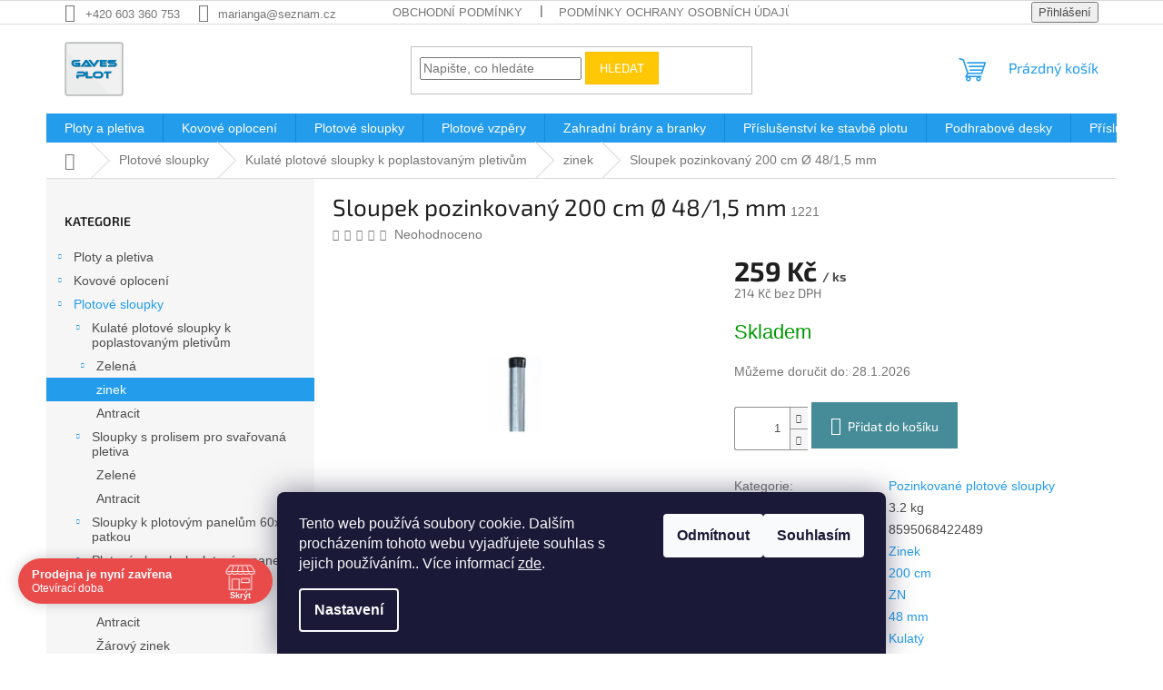

--- FILE ---
content_type: text/html; charset=utf-8
request_url: https://www.plotygaves.cz/sloupek-pozinkovany-200-cm--48-1-5-mm/
body_size: 33794
content:
<!doctype html><html lang="cs" dir="ltr" class="header-background-light external-fonts-loaded"><head><meta charset="utf-8" /><meta name="viewport" content="width=device-width,initial-scale=1" /><title>Sloupek pozinkovaný 200 cm Ø 48/1,5 mm | PLOTYGAVES.cz</title><link rel="preconnect" href="https://cdn.myshoptet.com" /><link rel="dns-prefetch" href="https://cdn.myshoptet.com" /><link rel="preload" href="https://cdn.myshoptet.com/prj/dist/master/cms/libs/jquery/jquery-1.11.3.min.js" as="script" /><link href="https://cdn.myshoptet.com/prj/dist/master/cms/templates/frontend_templates/shared/css/font-face/exo-2.css" rel="stylesheet"><link href="https://cdn.myshoptet.com/prj/dist/master/shop/dist/font-shoptet-11.css.62c94c7785ff2cea73b2.css" rel="stylesheet"><script>
dataLayer = [];
dataLayer.push({'shoptet' : {
    "pageId": 2292,
    "pageType": "productDetail",
    "currency": "CZK",
    "currencyInfo": {
        "decimalSeparator": ",",
        "exchangeRate": 1,
        "priceDecimalPlaces": 1,
        "symbol": "K\u010d",
        "symbolLeft": 0,
        "thousandSeparator": " "
    },
    "language": "cs",
    "projectId": 409329,
    "product": {
        "id": 1221,
        "guid": "e0edd702-a533-11eb-9e7b-ecf4bbd79d2f",
        "hasVariants": false,
        "codes": [
            {
                "code": 1221
            }
        ],
        "code": "1221",
        "name": "Sloupek pozinkovan\u00fd 200 cm \u00d8 48\/1,5 mm",
        "appendix": "",
        "weight": 3.2000000000000002,
        "manufacturerGuid": "1EF5333CB35D6C0A8424DA0BA3DED3EE",
        "currentCategory": "Plotov\u00e9 sloupky | Kulat\u00e9 plotov\u00e9 sloupky k poplastovan\u00fdm pletiv\u016fm | Pozinkovan\u00e9 plotov\u00e9 sloupky",
        "currentCategoryGuid": "9a0946f6-aaf3-11ed-af5e-bc97e1a7448e",
        "defaultCategory": "Plotov\u00e9 sloupky | Kulat\u00e9 plotov\u00e9 sloupky k poplastovan\u00fdm pletiv\u016fm | Pozinkovan\u00e9 plotov\u00e9 sloupky",
        "defaultCategoryGuid": "9a0946f6-aaf3-11ed-af5e-bc97e1a7448e",
        "currency": "CZK",
        "priceWithVat": 259
    },
    "stocks": [
        {
            "id": "ext",
            "title": "Sklad",
            "isDeliveryPoint": 0,
            "visibleOnEshop": 1
        }
    ],
    "cartInfo": {
        "id": null,
        "freeShipping": false,
        "freeShippingFrom": null,
        "leftToFreeGift": {
            "formattedPrice": "0 K\u010d",
            "priceLeft": 0
        },
        "freeGift": false,
        "leftToFreeShipping": {
            "priceLeft": null,
            "dependOnRegion": null,
            "formattedPrice": null
        },
        "discountCoupon": [],
        "getNoBillingShippingPrice": {
            "withoutVat": 0,
            "vat": 0,
            "withVat": 0
        },
        "cartItems": [],
        "taxMode": "ORDINARY"
    },
    "cart": [],
    "customer": {
        "priceRatio": 1,
        "priceListId": 1,
        "groupId": null,
        "registered": false,
        "mainAccount": false
    }
}});
dataLayer.push({'cookie_consent' : {
    "marketing": "denied",
    "analytics": "denied"
}});
document.addEventListener('DOMContentLoaded', function() {
    shoptet.consent.onAccept(function(agreements) {
        if (agreements.length == 0) {
            return;
        }
        dataLayer.push({
            'cookie_consent' : {
                'marketing' : (agreements.includes(shoptet.config.cookiesConsentOptPersonalisation)
                    ? 'granted' : 'denied'),
                'analytics': (agreements.includes(shoptet.config.cookiesConsentOptAnalytics)
                    ? 'granted' : 'denied')
            },
            'event': 'cookie_consent'
        });
    });
});
</script>

<!-- Google Tag Manager -->
<script>(function(w,d,s,l,i){w[l]=w[l]||[];w[l].push({'gtm.start':
new Date().getTime(),event:'gtm.js'});var f=d.getElementsByTagName(s)[0],
j=d.createElement(s),dl=l!='dataLayer'?'&l='+l:'';j.async=true;j.src=
'https://www.googletagmanager.com/gtm.js?id='+i+dl;f.parentNode.insertBefore(j,f);
})(window,document,'script','dataLayer','GTM-PWV2Q8QX');</script>
<!-- End Google Tag Manager -->

<meta property="og:type" content="website"><meta property="og:site_name" content="plotygaves.cz"><meta property="og:url" content="https://www.plotygaves.cz/sloupek-pozinkovany-200-cm--48-1-5-mm/"><meta property="og:title" content="Sloupek pozinkovaný 200 cm Ø 48/1,5 mm | PLOTYGAVES.cz"><meta name="author" content="Gaves-Plot"><meta name="web_author" content="Shoptet.cz"><meta name="dcterms.rightsHolder" content="www.plotygaves.cz"><meta name="robots" content="index,follow"><meta property="og:image" content="https://cdn.myshoptet.com/usr/www.plotygaves.cz/user/shop/big/1221_sloupek-zn.jpg?63fb2f95"><meta property="og:description" content="Sloupek pozinkovaný 200 cm Ø 48/1,5 mm  ✔️ skvělá cena ✔️ produkty skladem ✔️ poradíme s výběrem ✔️ 15 let zkušeností na trhu ✔️"><meta name="description" content="Sloupek pozinkovaný 200 cm Ø 48/1,5 mm  ✔️ skvělá cena ✔️ produkty skladem ✔️ poradíme s výběrem ✔️ 15 let zkušeností na trhu ✔️"><meta property="product:price:amount" content="259"><meta property="product:price:currency" content="CZK"><style>:root {--color-primary: #239ceb;--color-primary-h: 204;--color-primary-s: 83%;--color-primary-l: 53%;--color-primary-hover: #1997e5;--color-primary-hover-h: 203;--color-primary-hover-s: 80%;--color-primary-hover-l: 50%;--color-secondary: #468c98;--color-secondary-h: 189;--color-secondary-s: 37%;--color-secondary-l: 44%;--color-secondary-hover: #3b7580;--color-secondary-hover-h: 190;--color-secondary-hover-s: 37%;--color-secondary-hover-l: 37%;--color-tertiary: #ffc807;--color-tertiary-h: 47;--color-tertiary-s: 100%;--color-tertiary-l: 51%;--color-tertiary-hover: #ffbb00;--color-tertiary-hover-h: 44;--color-tertiary-hover-s: 100%;--color-tertiary-hover-l: 50%;--color-header-background: #ffffff;--template-font: "sans-serif";--template-headings-font: "Exo 2";--header-background-url: url("[data-uri]");--cookies-notice-background: #1A1937;--cookies-notice-color: #F8FAFB;--cookies-notice-button-hover: #f5f5f5;--cookies-notice-link-hover: #27263f;--templates-update-management-preview-mode-content: "Náhled aktualizací šablony je aktivní pro váš prohlížeč."}</style>
    
    <link href="https://cdn.myshoptet.com/prj/dist/master/shop/dist/main-11.less.fcb4a42d7bd8a71b7ee2.css" rel="stylesheet" />
                <link href="https://cdn.myshoptet.com/prj/dist/master/shop/dist/mobile-header-v1-11.less.1ee105d41b5f713c21aa.css" rel="stylesheet" />
    
    <script>var shoptet = shoptet || {};</script>
    <script src="https://cdn.myshoptet.com/prj/dist/master/shop/dist/main-3g-header.js.05f199e7fd2450312de2.js"></script>
<!-- User include --><!-- api 690(337) html code header -->
<script>var ophWidgetData={"lang":"cs","link":"603 360 753","logo":false,"turnOff":false,"expanded":true,"lunchShow":true,"checkHoliday":true,"showNextWeek":true,"showWidgetStart":"05:00","showWidgetEnd":"23:59","beforeOpenStore":0,"beforeCloseStore":0,"openingHours":[{"day":1,"openHour":"07:00","closeHour":"15:30","openPause":"11:30","closePause":"12:00","closed":false,"staticHourText":""},{"day":2,"openHour":"07:00","closeHour":"15:30","openPause":"11:30","closePause":"12:00","closed":false,"staticHourText":""},{"day":3,"openHour":"07:00","closeHour":"15:30","openPause":"11:30","closePause":"12:00","closed":false,"staticHourText":""},{"day":4,"openHour":"07:00","closeHour":"15:30","openPause":"11:30","closePause":"12:00","closed":false,"staticHourText":""},{"day":5,"openHour":"07:00","closeHour":"14:00","openPause":"11:30","closePause":"12:00","closed":false,"staticHourText":""},{"day":6,"openHour":"","closeHour":"","openPause":"","closePause":"","closed":true,"staticHourText":""},{"day":7,"openHour":"","closeHour":"","openPause":"","closePause":"","closed":true,"staticHourText":""}],"excludes":[{"date":"2024-12-27","openHour":"","closeHour":"","openPause":"","closePause":"","closed":true,"text":"Prodejna zav\u0159ena do 3.1.2025"},{"date":"2024-12-28","openHour":"","closeHour":"","openPause":"","closePause":"","closed":true,"text":"Prodejna zav\u0159ena do 3.1.2025"},{"date":"2024-12-29","openHour":"","closeHour":"","openPause":"","closePause":"","closed":true,"text":"Prodejna zav\u0159ena do 3.1.2025"},{"date":"2024-12-30","openHour":"","closeHour":"","openPause":"","closePause":"","closed":true,"text":"Prodejna zav\u0159ena do 3.1.2025"},{"date":"2024-12-31","openHour":"","closeHour":"","openPause":"","closePause":"","closed":true,"text":"Prodejna zav\u0159ena do 3.1.2025"},{"date":"2025-01-01","openHour":"","closeHour":"","openPause":"","closePause":"","closed":true,"text":"Prodejna zav\u0159ena do 3.1.2025"},{"date":"2025-01-02","openHour":"","closeHour":"","openPause":"","closePause":"","closed":true,"text":"Prodejna zav\u0159ena do 3.1.2025"},{"date":"2025-01-03","openHour":"","closeHour":"","openPause":"","closePause":"","closed":true,"text":"Prodejna zav\u0159ena do 3.1.2025"},{"date":"2025-05-09","openHour":"","closeHour":"","openPause":"","closePause":"","closed":true,"text":"Dovolen\u00e1"}],"holidayList":["01-01","01-05","08-05","05-07","06-07","28-09","28-10","17-11","24-12","25-12","26-12"],"todayLongFormat":false,"logoFilemanager":"","colors":{"bg_header_color":"","bg_logo_color":"","bg_title_color":"","bg_preopen_color":"#03a9f4","bg_open_color":"#4caf50","bg_pause_color":"#ff9800","bg_preclose_color":"#ff6f00","bg_close_color":"#e94b4b","color_exception_day":"#e94b4b"},"address":"Lahoferova 545 Dob\u0161ice ( b\u00fdval\u00fd are\u00e1l dru\u017estva ) ","icon":"icon-01","bottomPosition":0,"showDetailOnExpand":false,"disableDetail":false,"disableDetailTable":false,"hideOnMobile":false,"hideOnCheckout":false,"weekTurnOff":[],"directPosition":"ltr"}</script>
<!-- api 779(420) html code header -->
<script async charset="utf-8" src="//app.notifikuj.cz/js/notifikuj.min.js?id=a586c2ce-b5c9-402a-99a5-d2cce7362a05"></script>
<!-- api 1610(1200) html code header -->
<script type="text/javascript" website-id="30855184-5D8D-EF11-8473-7C1E520143BA" backend-url="https://popup-server.azurewebsites.net" id="notify-script" src="https://popup-server.azurewebsites.net/pixel/script"></script>
<!-- api 2026(1582) html code header -->
<script>var enabledPricelists = [];</script>
<!-- service 690(337) html code header -->
<link href="https://cdn.myshoptet.com/usr/mcore.myshoptet.com/user/documents/upload/addon01/ophWidget.min.css?v=1.6.9" rel="stylesheet" />


<!-- service 1228(847) html code header -->
<link 
rel="stylesheet" 
href="https://cdn.myshoptet.com/usr/dmartini.myshoptet.com/user/documents/upload/dmartini/shop_rating/shop_rating.min.css?140"
data-author="Dominik Martini" 
data-author-web="dmartini.cz">
<!-- service 2026(1582) html code header -->
<link rel="stylesheet" href="https://cdn.myshoptet.com/addons/SP444C3/shoptet-priceoffer-addon/styles.header.min.css?efa374e20d863f16439f50264d378741ba98b43f">
<!-- project html code header -->
<link rel="apple-touch-icon" sizes="180x180" href="/apple-touch-icon.png">
<link rel="icon" type="image/png" sizes="32x32" href="/favicon-32x32.png">
<link rel="icon" type="image/png" sizes="16x16" href="/favicon-16x16.png">
<link rel="manifest" href="/site.webmanifest">
<link rel="mask-icon" href="/safari-pinned-tab.svg" color="#5bbad5">
<meta name="msapplication-TileColor" content="#da532c">
<meta name="theme-color" content="#ffffff">

<style>
.type-detail .p-info-wrapper .add-to-cart {
    display: block;
    }
.extended-description { 
		width:100%;
    padding-top: 30px;
    }

.extended-description h3{ 
		display:none;
    }
    
.subcategories li a { color: #000000;
		}

.category-title {
    font-weight: bold; 
    color: #000000; 
		}

.parameter-title {
    font-weight: bold; 
    color: #000000; 
		}
    
.category-description {
    color: #000000;
    font-size: 16px;
    line-height: 1.5;
  }

</style>

<!-- /User include --><link rel="canonical" href="https://www.plotygaves.cz/sloupek-pozinkovany-200-cm--48-1-5-mm/" />    <script>
        var _hwq = _hwq || [];
        _hwq.push(['setKey', '496CE5F866CFF8B6B3F3408F77907CFF']);
        _hwq.push(['setTopPos', '0']);
        _hwq.push(['showWidget', '22']);
        (function() {
            var ho = document.createElement('script');
            ho.src = 'https://cz.im9.cz/direct/i/gjs.php?n=wdgt&sak=496CE5F866CFF8B6B3F3408F77907CFF';
            var s = document.getElementsByTagName('script')[0]; s.parentNode.insertBefore(ho, s);
        })();
    </script>
    <!-- Global site tag (gtag.js) - Google Analytics -->
    <script async src="https://www.googletagmanager.com/gtag/js?id=16698900379"></script>
    <script>
        
        window.dataLayer = window.dataLayer || [];
        function gtag(){dataLayer.push(arguments);}
        

                    console.debug('default consent data');

            gtag('consent', 'default', {"ad_storage":"denied","analytics_storage":"denied","ad_user_data":"denied","ad_personalization":"denied","wait_for_update":500});
            dataLayer.push({
                'event': 'default_consent'
            });
        
        gtag('js', new Date());

        
                gtag('config', 'G-7BPN28BF5V', {"groups":"GA4","send_page_view":false,"content_group":"productDetail","currency":"CZK","page_language":"cs"});
        
                gtag('config', 'AW-11281871919', {"allow_enhanced_conversions":true});
        
                gtag('config', 'AW-16698900379', {"allow_enhanced_conversions":true});
        
        
        
        
                    gtag('event', 'page_view', {"send_to":"GA4","page_language":"cs","content_group":"productDetail","currency":"CZK"});
        
                gtag('set', 'currency', 'CZK');

        gtag('event', 'view_item', {
            "send_to": "UA",
            "items": [
                {
                    "id": "1221",
                    "name": "Sloupek pozinkovan\u00fd 200 cm \u00d8 48\/1,5 mm",
                    "category": "Plotov\u00e9 sloupky \/ Kulat\u00e9 plotov\u00e9 sloupky k poplastovan\u00fdm pletiv\u016fm \/ Pozinkovan\u00e9 plotov\u00e9 sloupky",
                                        "brand": "Pileck\u00fd",
                                                            "price": 214
                }
            ]
        });
        
        
        
        
        
                    gtag('event', 'view_item', {"send_to":"GA4","page_language":"cs","content_group":"productDetail","value":214,"currency":"CZK","items":[{"item_id":"1221","item_name":"Sloupek pozinkovan\u00fd 200 cm \u00d8 48\/1,5 mm","item_brand":"Pileck\u00fd","item_category":"Plotov\u00e9 sloupky","item_category2":"Kulat\u00e9 plotov\u00e9 sloupky k poplastovan\u00fdm pletiv\u016fm","item_category3":"Pozinkovan\u00e9 plotov\u00e9 sloupky","price":214,"quantity":1,"index":0}]});
        
        
        
        
        
        
        
        document.addEventListener('DOMContentLoaded', function() {
            if (typeof shoptet.tracking !== 'undefined') {
                for (var id in shoptet.tracking.bannersList) {
                    gtag('event', 'view_promotion', {
                        "send_to": "UA",
                        "promotions": [
                            {
                                "id": shoptet.tracking.bannersList[id].id,
                                "name": shoptet.tracking.bannersList[id].name,
                                "position": shoptet.tracking.bannersList[id].position
                            }
                        ]
                    });
                }
            }

            shoptet.consent.onAccept(function(agreements) {
                if (agreements.length !== 0) {
                    console.debug('gtag consent accept');
                    var gtagConsentPayload =  {
                        'ad_storage': agreements.includes(shoptet.config.cookiesConsentOptPersonalisation)
                            ? 'granted' : 'denied',
                        'analytics_storage': agreements.includes(shoptet.config.cookiesConsentOptAnalytics)
                            ? 'granted' : 'denied',
                                                                                                'ad_user_data': agreements.includes(shoptet.config.cookiesConsentOptPersonalisation)
                            ? 'granted' : 'denied',
                        'ad_personalization': agreements.includes(shoptet.config.cookiesConsentOptPersonalisation)
                            ? 'granted' : 'denied',
                        };
                    console.debug('update consent data', gtagConsentPayload);
                    gtag('consent', 'update', gtagConsentPayload);
                    dataLayer.push(
                        { 'event': 'update_consent' }
                    );
                }
            });
        });
    </script>
<script>
    (function(t, r, a, c, k, i, n, g) { t['ROIDataObject'] = k;
    t[k]=t[k]||function(){ (t[k].q=t[k].q||[]).push(arguments) },t[k].c=i;n=r.createElement(a),
    g=r.getElementsByTagName(a)[0];n.async=1;n.src=c;g.parentNode.insertBefore(n,g)
    })(window, document, 'script', '//www.heureka.cz/ocm/sdk.js?source=shoptet&version=2&page=product_detail', 'heureka', 'cz');

    heureka('set_user_consent', 0);
</script>
</head><body class="desktop id-2292 in-pozinkovane-sloupky-k-pletivum template-11 type-product type-detail multiple-columns-body columns-3 ums_forms_redesign--off ums_a11y_category_page--on ums_discussion_rating_forms--off ums_flags_display_unification--on ums_a11y_login--on mobile-header-version-1"><noscript>
    <style>
        #header {
            padding-top: 0;
            position: relative !important;
            top: 0;
        }
        .header-navigation {
            position: relative !important;
        }
        .overall-wrapper {
            margin: 0 !important;
        }
        body:not(.ready) {
            visibility: visible !important;
        }
    </style>
    <div class="no-javascript">
        <div class="no-javascript__title">Musíte změnit nastavení vašeho prohlížeče</div>
        <div class="no-javascript__text">Podívejte se na: <a href="https://www.google.com/support/bin/answer.py?answer=23852">Jak povolit JavaScript ve vašem prohlížeči</a>.</div>
        <div class="no-javascript__text">Pokud používáte software na blokování reklam, může být nutné povolit JavaScript z této stránky.</div>
        <div class="no-javascript__text">Děkujeme.</div>
    </div>
</noscript>

        <div id="fb-root"></div>
        <script>
            window.fbAsyncInit = function() {
                FB.init({
//                    appId            : 'your-app-id',
                    autoLogAppEvents : true,
                    xfbml            : true,
                    version          : 'v19.0'
                });
            };
        </script>
        <script async defer crossorigin="anonymous" src="https://connect.facebook.net/cs_CZ/sdk.js"></script>
<!-- Google Tag Manager (noscript) -->
<noscript><iframe src="https://www.googletagmanager.com/ns.html?id=GTM-PWV2Q8QX"
height="0" width="0" style="display:none;visibility:hidden"></iframe></noscript>
<!-- End Google Tag Manager (noscript) -->

    <div class="siteCookies siteCookies--bottom siteCookies--dark js-siteCookies" role="dialog" data-testid="cookiesPopup" data-nosnippet>
        <div class="siteCookies__form">
            <div class="siteCookies__content">
                <div class="siteCookies__text">
                    Tento web používá soubory cookie. Dalším procházením tohoto webu vyjadřujete souhlas s jejich používáním.. Více informací <a href="https://409329.myshoptet.com/podminky-ochrany-osobnich-udaju/" target="\">zde</a>.
                </div>
                <p class="siteCookies__links">
                    <button class="siteCookies__link js-cookies-settings" aria-label="Nastavení cookies" data-testid="cookiesSettings">Nastavení</button>
                </p>
            </div>
            <div class="siteCookies__buttonWrap">
                                    <button class="siteCookies__button js-cookiesConsentSubmit" value="reject" aria-label="Odmítnout cookies" data-testid="buttonCookiesReject">Odmítnout</button>
                                <button class="siteCookies__button js-cookiesConsentSubmit" value="all" aria-label="Přijmout cookies" data-testid="buttonCookiesAccept">Souhlasím</button>
            </div>
        </div>
        <script>
            document.addEventListener("DOMContentLoaded", () => {
                const siteCookies = document.querySelector('.js-siteCookies');
                document.addEventListener("scroll", shoptet.common.throttle(() => {
                    const st = document.documentElement.scrollTop;
                    if (st > 1) {
                        siteCookies.classList.add('siteCookies--scrolled');
                    } else {
                        siteCookies.classList.remove('siteCookies--scrolled');
                    }
                }, 100));
            });
        </script>
    </div>
<a href="#content" class="skip-link sr-only">Přejít na obsah</a><div class="overall-wrapper"><div class="user-action"><div class="container">
    <div class="user-action-in">
                    <div id="login" class="user-action-login popup-widget login-widget" role="dialog" aria-labelledby="loginHeading">
        <div class="popup-widget-inner">
                            <h2 id="loginHeading">Přihlášení k vašemu účtu</h2><div id="customerLogin"><form action="/action/Customer/Login/" method="post" id="formLoginIncluded" class="csrf-enabled formLogin" data-testid="formLogin"><input type="hidden" name="referer" value="" /><div class="form-group"><div class="input-wrapper email js-validated-element-wrapper no-label"><input type="email" name="email" class="form-control" autofocus placeholder="E-mailová adresa (např. jan@novak.cz)" data-testid="inputEmail" autocomplete="email" required /></div></div><div class="form-group"><div class="input-wrapper password js-validated-element-wrapper no-label"><input type="password" name="password" class="form-control" placeholder="Heslo" data-testid="inputPassword" autocomplete="current-password" required /><span class="no-display">Nemůžete vyplnit toto pole</span><input type="text" name="surname" value="" class="no-display" /></div></div><div class="form-group"><div class="login-wrapper"><button type="submit" class="btn btn-secondary btn-text btn-login" data-testid="buttonSubmit">Přihlásit se</button><div class="password-helper"><a href="/registrace/" data-testid="signup" rel="nofollow">Nová registrace</a><a href="/klient/zapomenute-heslo/" rel="nofollow">Zapomenuté heslo</a></div></div></div></form>
</div>                    </div>
    </div>

                            <div id="cart-widget" class="user-action-cart popup-widget cart-widget loader-wrapper" data-testid="popupCartWidget" role="dialog" aria-hidden="true">
    <div class="popup-widget-inner cart-widget-inner place-cart-here">
        <div class="loader-overlay">
            <div class="loader"></div>
        </div>
    </div>

    <div class="cart-widget-button">
        <a href="/kosik/" class="btn btn-conversion" id="continue-order-button" rel="nofollow" data-testid="buttonNextStep">Pokračovat do košíku</a>
    </div>
</div>
            </div>
</div>
</div><div class="top-navigation-bar" data-testid="topNavigationBar">

    <div class="container">

        <div class="top-navigation-contacts">
            <strong>Zákaznická podpora:</strong><a href="tel:+420603360753" class="project-phone" aria-label="Zavolat na +420603360753" data-testid="contactboxPhone"><span>+420 603 360 753</span></a><a href="mailto:marianga@seznam.cz" class="project-email" data-testid="contactboxEmail"><span>marianga@seznam.cz</span></a>        </div>

                            <div class="top-navigation-menu">
                <div class="top-navigation-menu-trigger"></div>
                <ul class="top-navigation-bar-menu">
                                            <li class="top-navigation-menu-item-39">
                            <a href="/obchodni-podminky/">Obchodní podmínky</a>
                        </li>
                                            <li class="top-navigation-menu-item-691">
                            <a href="/podminky-ochrany-osobnich-udaju/">Podmínky ochrany osobních údajů </a>
                        </li>
                                            <li class="top-navigation-menu-item-1136">
                            <a href="/doprava/">Doprava</a>
                        </li>
                                            <li class="top-navigation-menu-item-1142">
                            <a href="/kde-nas-najdete/">Kde nás najdete?</a>
                        </li>
                                            <li class="top-navigation-menu-item-1145">
                            <a href="/montaz-oploceni-na-klic/">Montáž oplocení na klíč</a>
                        </li>
                                            <li class="top-navigation-menu-item-1266">
                            <a href="/reklamace-a-vraceni-zbozi/">Reklamace a vrácení zboží</a>
                        </li>
                                            <li class="top-navigation-menu-item-1278">
                            <a href="/o-nas/">O nás</a>
                        </li>
                                            <li class="top-navigation-menu-item-1383">
                            <a href="/navody-na-montaz-oploceni/">Návody na montáž oplocení</a>
                        </li>
                                            <li class="top-navigation-menu-item-2384">
                            <a href="/reference/">Reference</a>
                        </li>
                                            <li class="top-navigation-menu-item-2556">
                            <a href="/casto-kladene-otazky/">Často kladené otázky</a>
                        </li>
                                            <li class="top-navigation-menu-item-2559">
                            <a href="/jak-nakupovat/">Jak nakupovat</a>
                        </li>
                                    </ul>
                <ul class="top-navigation-bar-menu-helper"></ul>
            </div>
        
        <div class="top-navigation-tools">
            <div class="responsive-tools">
                <a href="#" class="toggle-window" data-target="search" aria-label="Hledat" data-testid="linkSearchIcon"></a>
                                                            <a href="#" class="toggle-window" data-target="login"></a>
                                                    <a href="#" class="toggle-window" data-target="navigation" aria-label="Menu" data-testid="hamburgerMenu"></a>
            </div>
                        <button class="top-nav-button top-nav-button-login toggle-window" type="button" data-target="login" aria-haspopup="dialog" aria-controls="login" aria-expanded="false" data-testid="signin"><span>Přihlášení</span></button>        </div>

    </div>

</div>
<header id="header"><div class="container navigation-wrapper">
    <div class="header-top">
        <div class="site-name-wrapper">
            <div class="site-name"><a href="/" data-testid="linkWebsiteLogo"><img src="https://cdn.myshoptet.com/usr/www.plotygaves.cz/user/logos/gaves-plot_logo-2.jpg" alt="Gaves-Plot" fetchpriority="low" /></a></div>        </div>
        <div class="search" itemscope itemtype="https://schema.org/WebSite">
            <meta itemprop="headline" content="Pozinkované plotové sloupky"/><meta itemprop="url" content="https://www.plotygaves.cz"/><meta itemprop="text" content="Sloupek pozinkovaný 200 cm Ø 48/1,5 mm ✔️ skvělá cena ✔️ produkty skladem ✔️ poradíme s výběrem ✔️ 15 let zkušeností na trhu ✔️"/>            <form action="/action/ProductSearch/prepareString/" method="post"
    id="formSearchForm" class="search-form compact-form js-search-main"
    itemprop="potentialAction" itemscope itemtype="https://schema.org/SearchAction" data-testid="searchForm">
    <fieldset>
        <meta itemprop="target"
            content="https://www.plotygaves.cz/vyhledavani/?string={string}"/>
        <input type="hidden" name="language" value="cs"/>
        
            
<input
    type="search"
    name="string"
        class="query-input form-control search-input js-search-input"
    placeholder="Napište, co hledáte"
    autocomplete="off"
    required
    itemprop="query-input"
    aria-label="Vyhledávání"
    data-testid="searchInput"
>
            <button type="submit" class="btn btn-default" data-testid="searchBtn">Hledat</button>
        
    </fieldset>
</form>
        </div>
        <div class="navigation-buttons">
                
    <a href="/kosik/" class="btn btn-icon toggle-window cart-count" data-target="cart" data-hover="true" data-redirect="true" data-testid="headerCart" rel="nofollow" aria-haspopup="dialog" aria-expanded="false" aria-controls="cart-widget">
        
                <span class="sr-only">Nákupní košík</span>
        
            <span class="cart-price visible-lg-inline-block" data-testid="headerCartPrice">
                                    Prázdný košík                            </span>
        
    
            </a>
        </div>
    </div>
    <nav id="navigation" aria-label="Hlavní menu" data-collapsible="true"><div class="navigation-in menu"><ul class="menu-level-1" role="menubar" data-testid="headerMenuItems"><li class="menu-item-673 ext" role="none"><a href="/ploty-a-pletiva/" data-testid="headerMenuItem" role="menuitem" aria-haspopup="true" aria-expanded="false"><b>Ploty a pletiva</b><span class="submenu-arrow"></span></a><ul class="menu-level-2" aria-label="Ploty a pletiva" tabindex="-1" role="menu"><li class="menu-item-2337 has-third-level" role="none"><a href="/pletiva/" class="menu-image" data-testid="headerMenuItem" tabindex="-1" aria-hidden="true"><img src="data:image/svg+xml,%3Csvg%20width%3D%22140%22%20height%3D%22100%22%20xmlns%3D%22http%3A%2F%2Fwww.w3.org%2F2000%2Fsvg%22%3E%3C%2Fsvg%3E" alt="" aria-hidden="true" width="140" height="100"  data-src="https://cdn.myshoptet.com/usr/www.plotygaves.cz/user/categories/thumb/pletivo.jpg" fetchpriority="low" /></a><div><a href="/pletiva/" data-testid="headerMenuItem" role="menuitem"><span>Pletiva</span></a>
                                                    <ul class="menu-level-3" role="menu">
                                                                    <li class="menu-item-717" role="none">
                                        <a href="/ctyrhranne-poplastovane-pletivo/" data-testid="headerMenuItem" role="menuitem">
                                            Poplastované čtyřhranné pletivo na plot</a>,                                    </li>
                                                                    <li class="menu-item-737" role="none">
                                        <a href="/ctyrhranne-pozinkovane-pletivo/" data-testid="headerMenuItem" role="menuitem">
                                            Pozinkované čtyřhranné pletivo na plot</a>,                                    </li>
                                                                    <li class="menu-item-740" role="none">
                                        <a href="/svarovane-pletivo/" data-testid="headerMenuItem" role="menuitem">
                                            Svařovaná pletiva</a>,                                    </li>
                                                                    <li class="menu-item-2577" role="none">
                                        <a href="/tenisove-pletivo/" data-testid="headerMenuItem" role="menuitem">
                                            Tenisové pletivo</a>,                                    </li>
                                                                    <li class="menu-item-743" role="none">
                                        <a href="/lesnicke-pletivo/" data-testid="headerMenuItem" role="menuitem">
                                            Lesnické pletivo</a>,                                    </li>
                                                                    <li class="menu-item-1115" role="none">
                                        <a href="/volierove-pletivo/" data-testid="headerMenuItem" role="menuitem">
                                            Chovatelské voliérové pletivo</a>,                                    </li>
                                                                    <li class="menu-item-746" role="none">
                                        <a href="/kralici-pletiva/" data-testid="headerMenuItem" role="menuitem">
                                            Králičí pletiva</a>                                    </li>
                                                            </ul>
                        </div></li><li class="menu-item-755 has-third-level" role="none"><a href="/plotove-dilce/" class="menu-image" data-testid="headerMenuItem" tabindex="-1" aria-hidden="true"><img src="data:image/svg+xml,%3Csvg%20width%3D%22140%22%20height%3D%22100%22%20xmlns%3D%22http%3A%2F%2Fwww.w3.org%2F2000%2Fsvg%22%3E%3C%2Fsvg%3E" alt="" aria-hidden="true" width="140" height="100"  data-src="https://cdn.myshoptet.com/usr/www.plotygaves.cz/user/categories/thumb/plotovy_panel.jpg" fetchpriority="low" /></a><div><a href="/plotove-dilce/" data-testid="headerMenuItem" role="menuitem"><span>Svařované plotové dílce 3D a 2D</span></a>
                                                    <ul class="menu-level-3" role="menu">
                                                                    <li class="menu-item-833" role="none">
                                        <a href="/plotove-dilce-2d/" data-testid="headerMenuItem" role="menuitem">
                                            Plotové svařované 2D dílce</a>,                                    </li>
                                                                    <li class="menu-item-836" role="none">
                                        <a href="/plotove-dilce-3d/" data-testid="headerMenuItem" role="menuitem">
                                            Plotové svařované 3D dílce</a>,                                    </li>
                                                                    <li class="menu-item-2621" role="none">
                                        <a href="/prichytky-k-plotovym-panelum/" data-testid="headerMenuItem" role="menuitem">
                                            Příchytky k plotovým panelům</a>,                                    </li>
                                                                    <li class="menu-item-2633" role="none">
                                        <a href="/sloupky-k-plotovym-panelum/" data-testid="headerMenuItem" role="menuitem">
                                            Sloupky k plotovým panelům</a>                                    </li>
                                                            </ul>
                        </div></li><li class="menu-item-2613" role="none"><a href="/gabiony/" class="menu-image" data-testid="headerMenuItem" tabindex="-1" aria-hidden="true"><img src="data:image/svg+xml,%3Csvg%20width%3D%22140%22%20height%3D%22100%22%20xmlns%3D%22http%3A%2F%2Fwww.w3.org%2F2000%2Fsvg%22%3E%3C%2Fsvg%3E" alt="" aria-hidden="true" width="140" height="100"  data-src="https://cdn.myshoptet.com/usr/www.plotygaves.cz/user/categories/thumb/gabionov___s_____100x100_mm.jpg" fetchpriority="low" /></a><div><a href="/gabiony/" data-testid="headerMenuItem" role="menuitem"><span>Gabiony</span></a>
                        </div></li><li class="menu-item-983 has-third-level" role="none"><a href="/mobilni-oploceni/" class="menu-image" data-testid="headerMenuItem" tabindex="-1" aria-hidden="true"><img src="data:image/svg+xml,%3Csvg%20width%3D%22140%22%20height%3D%22100%22%20xmlns%3D%22http%3A%2F%2Fwww.w3.org%2F2000%2Fsvg%22%3E%3C%2Fsvg%3E" alt="" aria-hidden="true" width="140" height="100"  data-src="https://cdn.myshoptet.com/usr/www.plotygaves.cz/user/categories/thumb/mobilni-oploceni-vysky-2m-pruhledne-24_(1).jpg" fetchpriority="low" /></a><div><a href="/mobilni-oploceni/" data-testid="headerMenuItem" role="menuitem"><span>Mobilní oplocení</span></a>
                                                    <ul class="menu-level-3" role="menu">
                                                                    <li class="menu-item-995" role="none">
                                        <a href="/mobilni-panely/" data-testid="headerMenuItem" role="menuitem">
                                            Panely</a>,                                    </li>
                                                                    <li class="menu-item-998" role="none">
                                        <a href="/prislusenstvi-k-mobilnim-panelum/" data-testid="headerMenuItem" role="menuitem">
                                            Příslušenství</a>                                    </li>
                                                            </ul>
                        </div></li><li class="menu-item-752 has-third-level" role="none"><a href="/betonove-ploty/" class="menu-image" data-testid="headerMenuItem" tabindex="-1" aria-hidden="true"><img src="data:image/svg+xml,%3Csvg%20width%3D%22140%22%20height%3D%22100%22%20xmlns%3D%22http%3A%2F%2Fwww.w3.org%2F2000%2Fsvg%22%3E%3C%2Fsvg%3E" alt="" aria-hidden="true" width="140" height="100"  data-src="https://cdn.myshoptet.com/usr/www.plotygaves.cz/user/categories/thumb/bett.jpg" fetchpriority="low" /></a><div><a href="/betonove-ploty/" data-testid="headerMenuItem" role="menuitem"><span>Betonové ploty</span></a>
                                                    <ul class="menu-level-3" role="menu">
                                                                    <li class="menu-item-989" role="none">
                                        <a href="/betonovy-panel-s-otiskem/" data-testid="headerMenuItem" role="menuitem">
                                            Betonový panel s otiskem</a>,                                    </li>
                                                                    <li class="menu-item-992" role="none">
                                        <a href="/betonovy-panel-bez-otisku/" data-testid="headerMenuItem" role="menuitem">
                                            Betonový panel bez otisku</a>,                                    </li>
                                                                    <li class="menu-item-1103" role="none">
                                        <a href="/sloupky-k-betonovym-plotum/" data-testid="headerMenuItem" role="menuitem">
                                            Sloupky k betonovým plotům</a>                                    </li>
                                                            </ul>
                        </div></li></ul></li>
<li class="menu-item-2386 ext" role="none"><a href="/kovove-oploceni/" data-testid="headerMenuItem" role="menuitem" aria-haspopup="true" aria-expanded="false"><b>Kovové oplocení</b><span class="submenu-arrow"></span></a><ul class="menu-level-2" aria-label="Kovové oplocení" tabindex="-1" role="menu"><li class="menu-item-2389" role="none"><a href="/agat/" class="menu-image" data-testid="headerMenuItem" tabindex="-1" aria-hidden="true"><img src="data:image/svg+xml,%3Csvg%20width%3D%22140%22%20height%3D%22100%22%20xmlns%3D%22http%3A%2F%2Fwww.w3.org%2F2000%2Fsvg%22%3E%3C%2Fsvg%3E" alt="" aria-hidden="true" width="140" height="100"  data-src="https://cdn.myshoptet.com/usr/www.plotygaves.cz/user/categories/thumb/agat_panel_hlavni_z1-1.jpg" fetchpriority="low" /></a><div><a href="/agat/" data-testid="headerMenuItem" role="menuitem"><span>AGAT</span></a>
                        </div></li><li class="menu-item-2392" role="none"><a href="/alice/" class="menu-image" data-testid="headerMenuItem" tabindex="-1" aria-hidden="true"><img src="data:image/svg+xml,%3Csvg%20width%3D%22140%22%20height%3D%22100%22%20xmlns%3D%22http%3A%2F%2Fwww.w3.org%2F2000%2Fsvg%22%3E%3C%2Fsvg%3E" alt="" aria-hidden="true" width="140" height="100"  data-src="https://cdn.myshoptet.com/usr/www.plotygaves.cz/user/categories/thumb/2437-1-kp_alice_plotove_pole_v_1450_x_2000_mm_z1.jpg" fetchpriority="low" /></a><div><a href="/alice/" data-testid="headerMenuItem" role="menuitem"><span>ALICE</span></a>
                        </div></li><li class="menu-item-2395" role="none"><a href="/arizona/" class="menu-image" data-testid="headerMenuItem" tabindex="-1" aria-hidden="true"><img src="data:image/svg+xml,%3Csvg%20width%3D%22140%22%20height%3D%22100%22%20xmlns%3D%22http%3A%2F%2Fwww.w3.org%2F2000%2Fsvg%22%3E%3C%2Fsvg%3E" alt="" aria-hidden="true" width="140" height="100"  data-src="https://cdn.myshoptet.com/usr/www.plotygaves.cz/user/categories/thumb/arizona_przeslo_2x12m_ral7016_z2.png" fetchpriority="low" /></a><div><a href="/arizona/" data-testid="headerMenuItem" role="menuitem"><span>ARIZONA</span></a>
                        </div></li><li class="menu-item-2398" role="none"><a href="/barcelona/" class="menu-image" data-testid="headerMenuItem" tabindex="-1" aria-hidden="true"><img src="data:image/svg+xml,%3Csvg%20width%3D%22140%22%20height%3D%22100%22%20xmlns%3D%22http%3A%2F%2Fwww.w3.org%2F2000%2Fsvg%22%3E%3C%2Fsvg%3E" alt="" aria-hidden="true" width="140" height="100"  data-src="https://cdn.myshoptet.com/usr/www.plotygaves.cz/user/categories/thumb/454-1-kp_barcelona_plotove_pole_v_800_x_s_2000_mm_z1.png" fetchpriority="low" /></a><div><a href="/barcelona/" data-testid="headerMenuItem" role="menuitem"><span>BARCELONA</span></a>
                        </div></li><li class="menu-item-2401" role="none"><a href="/imperial/" class="menu-image" data-testid="headerMenuItem" tabindex="-1" aria-hidden="true"><img src="data:image/svg+xml,%3Csvg%20width%3D%22140%22%20height%3D%22100%22%20xmlns%3D%22http%3A%2F%2Fwww.w3.org%2F2000%2Fsvg%22%3E%3C%2Fsvg%3E" alt="" aria-hidden="true" width="140" height="100"  data-src="https://cdn.myshoptet.com/usr/www.plotygaves.cz/user/categories/thumb/8816_imperial-pole-150mm.jpg" fetchpriority="low" /></a><div><a href="/imperial/" data-testid="headerMenuItem" role="menuitem"><span>IMPERIAL</span></a>
                        </div></li><li class="menu-item-2404" role="none"><a href="/lavander/" class="menu-image" data-testid="headerMenuItem" tabindex="-1" aria-hidden="true"><img src="data:image/svg+xml,%3Csvg%20width%3D%22140%22%20height%3D%22100%22%20xmlns%3D%22http%3A%2F%2Fwww.w3.org%2F2000%2Fsvg%22%3E%3C%2Fsvg%3E" alt="" aria-hidden="true" width="140" height="100"  data-src="https://cdn.myshoptet.com/usr/www.plotygaves.cz/user/categories/thumb/lavander_dvoukridla_mechanicka.jpg" fetchpriority="low" /></a><div><a href="/lavander/" data-testid="headerMenuItem" role="menuitem"><span>LAVANDER</span></a>
                        </div></li><li class="menu-item-2407" role="none"><a href="/mistral/" class="menu-image" data-testid="headerMenuItem" tabindex="-1" aria-hidden="true"><img src="data:image/svg+xml,%3Csvg%20width%3D%22140%22%20height%3D%22100%22%20xmlns%3D%22http%3A%2F%2Fwww.w3.org%2F2000%2Fsvg%22%3E%3C%2Fsvg%3E" alt="" aria-hidden="true" width="140" height="100"  data-src="https://cdn.myshoptet.com/usr/www.plotygaves.cz/user/categories/thumb/mistral_panel_z1.jpg" fetchpriority="low" /></a><div><a href="/mistral/" data-testid="headerMenuItem" role="menuitem"><span>MISTRAL</span></a>
                        </div></li><li class="menu-item-2410" role="none"><a href="/nice/" class="menu-image" data-testid="headerMenuItem" tabindex="-1" aria-hidden="true"><img src="data:image/svg+xml,%3Csvg%20width%3D%22140%22%20height%3D%22100%22%20xmlns%3D%22http%3A%2F%2Fwww.w3.org%2F2000%2Fsvg%22%3E%3C%2Fsvg%3E" alt="" aria-hidden="true" width="140" height="100"  data-src="https://cdn.myshoptet.com/usr/www.plotygaves.cz/user/categories/thumb/2455-1-kp_nice_plotove_pole_v_1200_x_2000_mm_z1.jpg" fetchpriority="low" /></a><div><a href="/nice/" data-testid="headerMenuItem" role="menuitem"><span>NICE</span></a>
                        </div></li><li class="menu-item-2413" role="none"><a href="/portland/" class="menu-image" data-testid="headerMenuItem" tabindex="-1" aria-hidden="true"><img src="data:image/svg+xml,%3Csvg%20width%3D%22140%22%20height%3D%22100%22%20xmlns%3D%22http%3A%2F%2Fwww.w3.org%2F2000%2Fsvg%22%3E%3C%2Fsvg%3E" alt="" aria-hidden="true" width="140" height="100"  data-src="https://cdn.myshoptet.com/usr/www.plotygaves.cz/user/categories/thumb/2401-1-kp_portland_plotove_pole_v_1300_x_2000_mm_z1.jpg" fetchpriority="low" /></a><div><a href="/portland/" data-testid="headerMenuItem" role="menuitem"><span>PORTLAND</span></a>
                        </div></li><li class="menu-item-2419" role="none"><a href="/tola/" class="menu-image" data-testid="headerMenuItem" tabindex="-1" aria-hidden="true"><img src="data:image/svg+xml,%3Csvg%20width%3D%22140%22%20height%3D%22100%22%20xmlns%3D%22http%3A%2F%2Fwww.w3.org%2F2000%2Fsvg%22%3E%3C%2Fsvg%3E" alt="" aria-hidden="true" width="140" height="100"  data-src="https://cdn.myshoptet.com/usr/www.plotygaves.cz/user/categories/thumb/2464-1-kp_tola_plotove_pole_v_1500_x_2000_mm_z1.jpg" fetchpriority="low" /></a><div><a href="/tola/" data-testid="headerMenuItem" role="menuitem"><span>TOLA</span></a>
                        </div></li><li class="menu-item-2416" role="none"><a href="/safir/" class="menu-image" data-testid="headerMenuItem" tabindex="-1" aria-hidden="true"><img src="data:image/svg+xml,%3Csvg%20width%3D%22140%22%20height%3D%22100%22%20xmlns%3D%22http%3A%2F%2Fwww.w3.org%2F2000%2Fsvg%22%3E%3C%2Fsvg%3E" alt="" aria-hidden="true" width="140" height="100"  data-src="https://cdn.myshoptet.com/usr/www.plotygaves.cz/user/categories/thumb/safir_plotove_pole_z1.jpg" fetchpriority="low" /></a><div><a href="/safir/" data-testid="headerMenuItem" role="menuitem"><span>SAFIR</span></a>
                        </div></li><li class="menu-item-2425" role="none"><a href="/prislusenstvi-pro-kovove-oploceni/" class="menu-image" data-testid="headerMenuItem" tabindex="-1" aria-hidden="true"><img src="data:image/svg+xml,%3Csvg%20width%3D%22140%22%20height%3D%22100%22%20xmlns%3D%22http%3A%2F%2Fwww.w3.org%2F2000%2Fsvg%22%3E%3C%2Fsvg%3E" alt="" aria-hidden="true" width="140" height="100"  data-src="https://cdn.myshoptet.com/prj/dist/master/cms/templates/frontend_templates/00/img/folder.svg" fetchpriority="low" /></a><div><a href="/prislusenstvi-pro-kovove-oploceni/" data-testid="headerMenuItem" role="menuitem"><span>Příslušenství pro kovové oplocení</span></a>
                        </div></li></ul></li>
<li class="menu-item-1317 ext" role="none"><a href="/plotove-sloupky/" data-testid="headerMenuItem" role="menuitem" aria-haspopup="true" aria-expanded="false"><b>Plotové sloupky</b><span class="submenu-arrow"></span></a><ul class="menu-level-2" aria-label="Plotové sloupky" tabindex="-1" role="menu"><li class="menu-item-1329 has-third-level" role="none"><a href="/kulate-sloupky-k-pletivum/" class="menu-image" data-testid="headerMenuItem" tabindex="-1" aria-hidden="true"><img src="data:image/svg+xml,%3Csvg%20width%3D%22140%22%20height%3D%22100%22%20xmlns%3D%22http%3A%2F%2Fwww.w3.org%2F2000%2Fsvg%22%3E%3C%2Fsvg%3E" alt="" aria-hidden="true" width="140" height="100"  data-src="https://cdn.myshoptet.com/usr/www.plotygaves.cz/user/categories/thumb/sloupek_zeleny.jpg" fetchpriority="low" /></a><div><a href="/kulate-sloupky-k-pletivum/" data-testid="headerMenuItem" role="menuitem"><span>Kulaté plotové sloupky k poplastovaným pletivům</span></a>
                                                    <ul class="menu-level-3" role="menu">
                                                                    <li class="menu-item-2289" role="none">
                                        <a href="/zelene-sloupky-k-pletivum/" data-testid="headerMenuItem" role="menuitem">
                                            Zelená</a>,                                    </li>
                                                                    <li class="menu-item-2292" role="none">
                                        <a href="/pozinkovane-sloupky-k-pletivum/" class="active" data-testid="headerMenuItem" role="menuitem">
                                            zinek</a>,                                    </li>
                                                                    <li class="menu-item-2286" role="none">
                                        <a href="/antracitove-sloupky-k-pletivum/" data-testid="headerMenuItem" role="menuitem">
                                            Antracit</a>                                    </li>
                                                            </ul>
                        </div></li><li class="menu-item-1338 has-third-level" role="none"><a href="/sloupky-s-nosem-ke-svarovanym-pletivum/" class="menu-image" data-testid="headerMenuItem" tabindex="-1" aria-hidden="true"><img src="data:image/svg+xml,%3Csvg%20width%3D%22140%22%20height%3D%22100%22%20xmlns%3D%22http%3A%2F%2Fwww.w3.org%2F2000%2Fsvg%22%3E%3C%2Fsvg%3E" alt="" aria-hidden="true" width="140" height="100"  data-src="https://cdn.myshoptet.com/usr/www.plotygaves.cz/user/categories/thumb/sloupek_s_nosem_zeleny.jpg" fetchpriority="low" /></a><div><a href="/sloupky-s-nosem-ke-svarovanym-pletivum/" data-testid="headerMenuItem" role="menuitem"><span>Sloupky s prolisem pro svařovaná pletiva</span></a>
                                                    <ul class="menu-level-3" role="menu">
                                                                    <li class="menu-item-2295" role="none">
                                        <a href="/zelene-sloupky-s-nosem-ke-svarovanym-pletivum/" data-testid="headerMenuItem" role="menuitem">
                                            Zelené</a>,                                    </li>
                                                                    <li class="menu-item-2298" role="none">
                                        <a href="/antracitove-sloupky-s-nosem-ke-svarovanym-pletivum/" data-testid="headerMenuItem" role="menuitem">
                                            Antracit</a>                                    </li>
                                                            </ul>
                        </div></li><li class="menu-item-2562 has-third-level" role="none"><a href="/plotove-sloupky-60x40-s-patkou/" class="menu-image" data-testid="headerMenuItem" tabindex="-1" aria-hidden="true"><img src="data:image/svg+xml,%3Csvg%20width%3D%22140%22%20height%3D%22100%22%20xmlns%3D%22http%3A%2F%2Fwww.w3.org%2F2000%2Fsvg%22%3E%3C%2Fsvg%3E" alt="" aria-hidden="true" width="140" height="100"  data-src="https://cdn.myshoptet.com/usr/www.plotygaves.cz/user/categories/thumb/img_2390.jpeg" fetchpriority="low" /></a><div><a href="/plotove-sloupky-60x40-s-patkou/" data-testid="headerMenuItem" role="menuitem"><span>Sloupky k plotovým panelům 60x40 s patkou</span></a>
                                                    <ul class="menu-level-3" role="menu">
                                                                    <li class="menu-item-2565" role="none">
                                        <a href="/zelene-plotove-sloupky-60x40-s-patkou/" data-testid="headerMenuItem" role="menuitem">
                                            Zelené plotové sloupky 60x40 s patkou</a>,                                    </li>
                                                                    <li class="menu-item-2568" role="none">
                                        <a href="/antracitove-plotove-sloupky-60x40-s-patkou/" data-testid="headerMenuItem" role="menuitem">
                                            Antracitové plotové sloupky 60x40 s patkou</a>,                                    </li>
                                                                    <li class="menu-item-2571" role="none">
                                        <a href="/zarove-pozinkovane-plotove-sloupky-60x40-s-patkou/" data-testid="headerMenuItem" role="menuitem">
                                            Žárově pozinkované plotové sloupky 60x40 s patkou</a>                                    </li>
                                                            </ul>
                        </div></li><li class="menu-item-1332 has-third-level" role="none"><a href="/sloupky-60x40-ke-svarovanym-panelum/" class="menu-image" data-testid="headerMenuItem" tabindex="-1" aria-hidden="true"><img src="data:image/svg+xml,%3Csvg%20width%3D%22140%22%20height%3D%22100%22%20xmlns%3D%22http%3A%2F%2Fwww.w3.org%2F2000%2Fsvg%22%3E%3C%2Fsvg%3E" alt="" aria-hidden="true" width="140" height="100"  data-src="https://cdn.myshoptet.com/usr/www.plotygaves.cz/user/categories/thumb/sloupek_60x40_zeleny.jpg" fetchpriority="low" /></a><div><a href="/sloupky-60x40-ke-svarovanym-panelum/" data-testid="headerMenuItem" role="menuitem"><span>Plotové sloupky k plotovým panelům 60x40</span></a>
                                                    <ul class="menu-level-3" role="menu">
                                                                    <li class="menu-item-2301" role="none">
                                        <a href="/zelene-sloupky-60x40-ke-svarovanym-panelum/" data-testid="headerMenuItem" role="menuitem">
                                            Zelená</a>,                                    </li>
                                                                    <li class="menu-item-2304" role="none">
                                        <a href="/antracitove-sloupky-60x40-ke-svarovanym-panelum/" data-testid="headerMenuItem" role="menuitem">
                                            Antracit</a>,                                    </li>
                                                                    <li class="menu-item-2307" role="none">
                                        <a href="/pozinkovane-sloupky-60x40-ke-svarovanym-panelum/" data-testid="headerMenuItem" role="menuitem">
                                            Žárový zinek</a>                                    </li>
                                                            </ul>
                        </div></li><li class="menu-item-1335 has-third-level" role="none"><a href="/sloupky-60x60-k-plotovym-panelum/" class="menu-image" data-testid="headerMenuItem" tabindex="-1" aria-hidden="true"><img src="data:image/svg+xml,%3Csvg%20width%3D%22140%22%20height%3D%22100%22%20xmlns%3D%22http%3A%2F%2Fwww.w3.org%2F2000%2Fsvg%22%3E%3C%2Fsvg%3E" alt="" aria-hidden="true" width="140" height="100"  data-src="https://cdn.myshoptet.com/usr/www.plotygaves.cz/user/categories/thumb/sloupek_60x60.jpg" fetchpriority="low" /></a><div><a href="/sloupky-60x60-k-plotovym-panelum/" data-testid="headerMenuItem" role="menuitem"><span>Plotové sloupky k plotovým panelům 60x60</span></a>
                                                    <ul class="menu-level-3" role="menu">
                                                                    <li class="menu-item-1416" role="none">
                                        <a href="/zelene-sloupky-60x60-k-plotovym-panelum/" data-testid="headerMenuItem" role="menuitem">
                                            Zelená</a>,                                    </li>
                                                                    <li class="menu-item-1422" role="none">
                                        <a href="/pozinkovane-sloupky-60x60-k-plotovym-panelum/" data-testid="headerMenuItem" role="menuitem">
                                            Zinek</a>,                                    </li>
                                                                    <li class="menu-item-1419" role="none">
                                        <a href="/antracitove-sloupky-60x60-k-plotovym-panelum/" data-testid="headerMenuItem" role="menuitem">
                                            Antracit</a>                                    </li>
                                                            </ul>
                        </div></li><li class="menu-item-2547" role="none"><a href="/montazni-patky-na-sloupky/" class="menu-image" data-testid="headerMenuItem" tabindex="-1" aria-hidden="true"><img src="data:image/svg+xml,%3Csvg%20width%3D%22140%22%20height%3D%22100%22%20xmlns%3D%22http%3A%2F%2Fwww.w3.org%2F2000%2Fsvg%22%3E%3C%2Fsvg%3E" alt="" aria-hidden="true" width="140" height="100"  data-src="https://cdn.myshoptet.com/usr/www.plotygaves.cz/user/categories/thumb/patka_sloupku_pr__m__r_38_mm.jpg" fetchpriority="low" /></a><div><a href="/montazni-patky-na-sloupky/" data-testid="headerMenuItem" role="menuitem"><span>Patky na sloupky</span></a>
                        </div></li></ul></li>
<li class="menu-item-1326" role="none"><a href="/plotove-vzpery/" data-testid="headerMenuItem" role="menuitem" aria-expanded="false"><b>Plotové vzpěry</b></a></li>
<li class="menu-item-782 ext" role="none"><a href="/brany-a-branky/" data-testid="headerMenuItem" role="menuitem" aria-haspopup="true" aria-expanded="false"><b>Zahradní brány a branky</b><span class="submenu-arrow"></span></a><ul class="menu-level-2" aria-label="Zahradní brány a branky" tabindex="-1" role="menu"><li class="menu-item-929 has-third-level" role="none"><a href="/dvoukridle-brany-zahradni/" class="menu-image" data-testid="headerMenuItem" tabindex="-1" aria-hidden="true"><img src="data:image/svg+xml,%3Csvg%20width%3D%22140%22%20height%3D%22100%22%20xmlns%3D%22http%3A%2F%2Fwww.w3.org%2F2000%2Fsvg%22%3E%3C%2Fsvg%3E" alt="" aria-hidden="true" width="140" height="100"  data-src="https://cdn.myshoptet.com/usr/www.plotygaves.cz/user/categories/thumb/brana_fab-1.jpg" fetchpriority="low" /></a><div><a href="/dvoukridle-brany-zahradni/" data-testid="headerMenuItem" role="menuitem"><span>Zahradní brány – dvoukřídlé</span></a>
                                                    <ul class="menu-level-3" role="menu">
                                                                    <li class="menu-item-1248" role="none">
                                        <a href="/vypln-klasicke-pletivo/" data-testid="headerMenuItem" role="menuitem">
                                            Výplň klasické pletivo</a>,                                    </li>
                                                                    <li class="menu-item-2618" role="none">
                                        <a href="/dvoukridle-zahradni-brany-s-vyplni-svarovane-pletivo/" data-testid="headerMenuItem" role="menuitem">
                                            Výplň svařovené pletivo</a>,                                    </li>
                                                                    <li class="menu-item-959" role="none">
                                        <a href="/vypln-svarovany-plotovy-panel/" data-testid="headerMenuItem" role="menuitem">
                                            Výplň svařovaný plotový panel</a>                                    </li>
                                                            </ul>
                        </div></li><li class="menu-item-932 has-third-level" role="none"><a href="/zahradni-jednokridle-branky/" class="menu-image" data-testid="headerMenuItem" tabindex="-1" aria-hidden="true"><img src="data:image/svg+xml,%3Csvg%20width%3D%22140%22%20height%3D%22100%22%20xmlns%3D%22http%3A%2F%2Fwww.w3.org%2F2000%2Fsvg%22%3E%3C%2Fsvg%3E" alt="" aria-hidden="true" width="140" height="100"  data-src="https://cdn.myshoptet.com/usr/www.plotygaves.cz/user/categories/thumb/branka_fab-1.jpg" fetchpriority="low" /></a><div><a href="/zahradni-jednokridle-branky/" data-testid="headerMenuItem" role="menuitem"><span>Zahradní branky - jednokřídlé</span></a>
                                                    <ul class="menu-level-3" role="menu">
                                                                    <li class="menu-item-2589" role="none">
                                        <a href="/vypln-klasicke-ctyrhranne-pletivo/" data-testid="headerMenuItem" role="menuitem">
                                            Výplň pletivo</a>,                                    </li>
                                                                    <li class="menu-item-2544" role="none">
                                        <a href="/vypln-svarovana-sit/" data-testid="headerMenuItem" role="menuitem">
                                            Zahradní branky - jednokřídlé výplň svařovaná síť</a>,                                    </li>
                                                                    <li class="menu-item-953" role="none">
                                        <a href="/vypn-svarovany-plotovy-panel/" data-testid="headerMenuItem" role="menuitem">
                                            Výpň svařovaný plotový panel</a>                                    </li>
                                                            </ul>
                        </div></li><li class="menu-item-1097" role="none"><a href="/prislusenstvi-k-branam-a-brankam/" class="menu-image" data-testid="headerMenuItem" tabindex="-1" aria-hidden="true"><img src="data:image/svg+xml,%3Csvg%20width%3D%22140%22%20height%3D%22100%22%20xmlns%3D%22http%3A%2F%2Fwww.w3.org%2F2000%2Fsvg%22%3E%3C%2Fsvg%3E" alt="" aria-hidden="true" width="140" height="100"  data-src="https://cdn.myshoptet.com/usr/www.plotygaves.cz/user/categories/thumb/z__v__s_pozinkovan___s_nava__ovac___matic___m16.png" fetchpriority="low" /></a><div><a href="/prislusenstvi-k-branam-a-brankam/" data-testid="headerMenuItem" role="menuitem"><span>Příslušenství k bránám a brankám</span></a>
                        </div></li></ul></li>
<li class="menu-item-1323 ext" role="none"><a href="/prislusenstvi-ke-stavbe-plotu/" data-testid="headerMenuItem" role="menuitem" aria-haspopup="true" aria-expanded="false"><b>Příslušenství ke stavbě plotu</b><span class="submenu-arrow"></span></a><ul class="menu-level-2" aria-label="Příslušenství ke stavbě plotu" tabindex="-1" role="menu"><li class="menu-item-1341 has-third-level" role="none"><a href="/prislusenstvi-ke-ctyrhrannym-pletivum/" class="menu-image" data-testid="headerMenuItem" tabindex="-1" aria-hidden="true"><img src="data:image/svg+xml,%3Csvg%20width%3D%22140%22%20height%3D%22100%22%20xmlns%3D%22http%3A%2F%2Fwww.w3.org%2F2000%2Fsvg%22%3E%3C%2Fsvg%3E" alt="" aria-hidden="true" width="140" height="100"  data-src="https://cdn.myshoptet.com/usr/www.plotygaves.cz/user/categories/thumb/nap__n__k.jpg" fetchpriority="low" /></a><div><a href="/prislusenstvi-ke-ctyrhrannym-pletivum/" data-testid="headerMenuItem" role="menuitem"><span>k čtyřhranným pletivům</span></a>
                                                    <ul class="menu-level-3" role="menu">
                                                                    <li class="menu-item-2349" role="none">
                                        <a href="/vazaci-draty/" data-testid="headerMenuItem" role="menuitem">
                                            Vázací dráty</a>,                                    </li>
                                                                    <li class="menu-item-2352" role="none">
                                        <a href="/napinaci-draty/" data-testid="headerMenuItem" role="menuitem">
                                            Napínací dráty</a>,                                    </li>
                                                                    <li class="menu-item-2355" role="none">
                                        <a href="/napinaky/" data-testid="headerMenuItem" role="menuitem">
                                            Napínáky</a>,                                    </li>
                                                                    <li class="menu-item-2358" role="none">
                                        <a href="/napinaci-tyce/" data-testid="headerMenuItem" role="menuitem">
                                            Napínací tyče</a>,                                    </li>
                                                                    <li class="menu-item-2364" role="none">
                                        <a href="/drzaky-napinaciho-dratu/" data-testid="headerMenuItem" role="menuitem">
                                            Držáky napínacího drátu</a>,                                    </li>
                                                                    <li class="menu-item-2536" role="none">
                                        <a href="/opasky-na-sloupek/" data-testid="headerMenuItem" role="menuitem">
                                            Opasky na sloupek</a>                                    </li>
                                                            </ul>
                        </div></li><li class="menu-item-1344" role="none"><a href="/prislusenstvi-k-svarovanym-pletivum/" class="menu-image" data-testid="headerMenuItem" tabindex="-1" aria-hidden="true"><img src="data:image/svg+xml,%3Csvg%20width%3D%22140%22%20height%3D%22100%22%20xmlns%3D%22http%3A%2F%2Fwww.w3.org%2F2000%2Fsvg%22%3E%3C%2Fsvg%3E" alt="" aria-hidden="true" width="140" height="100"  data-src="https://cdn.myshoptet.com/usr/www.plotygaves.cz/user/categories/thumb/kle__t___na_c_spony.jpg" fetchpriority="low" /></a><div><a href="/prislusenstvi-k-svarovanym-pletivum/" data-testid="headerMenuItem" role="menuitem"><span>Ke svařovaným pletivům</span></a>
                        </div></li><li class="menu-item-1347 has-third-level" role="none"><a href="/prislusenstvi-k-plotovym-panelum/" class="menu-image" data-testid="headerMenuItem" tabindex="-1" aria-hidden="true"><img src="data:image/svg+xml,%3Csvg%20width%3D%22140%22%20height%3D%22100%22%20xmlns%3D%22http%3A%2F%2Fwww.w3.org%2F2000%2Fsvg%22%3E%3C%2Fsvg%3E" alt="" aria-hidden="true" width="140" height="100"  data-src="https://cdn.myshoptet.com/usr/www.plotygaves.cz/user/categories/thumb/prichytka_na_sloupek_60x40_prubezna_zelena.jpg" fetchpriority="low" /></a><div><a href="/prislusenstvi-k-plotovym-panelum/" data-testid="headerMenuItem" role="menuitem"><span>K plotovým panelům</span></a>
                                                    <ul class="menu-level-3" role="menu">
                                                                    <li class="menu-item-2431" role="none">
                                        <a href="/prichytky-panelu-z-cela-sloupku/" data-testid="headerMenuItem" role="menuitem">
                                            Příchytky z čela sloupku</a>,                                    </li>
                                                                    <li class="menu-item-2434" role="none">
                                        <a href="/prichytky-panelu-mezi-sloupkami/" data-testid="headerMenuItem" role="menuitem">
                                            Příchytky mezi sloupky</a>,                                    </li>
                                                                    <li class="menu-item-2437" role="none">
                                        <a href="/ostatni-prichytky/" data-testid="headerMenuItem" role="menuitem">
                                            Ostatní příchytky</a>,                                    </li>
                                                                    <li class="menu-item-2440" role="none">
                                        <a href="/panelove-spojky/" data-testid="headerMenuItem" role="menuitem">
                                            Panelové spojky</a>,                                    </li>
                                                                    <li class="menu-item-2640" role="none">
                                        <a href="/stinici-plotove-pasky/" data-testid="headerMenuItem" role="menuitem">
                                            Stínící plotové pásky</a>                                    </li>
                                                            </ul>
                        </div></li></ul></li>
<li class="menu-item-968 ext" role="none"><a href="/podhrabove-desky/" data-testid="headerMenuItem" role="menuitem" aria-haspopup="true" aria-expanded="false"><b>Podhrabové desky</b><span class="submenu-arrow"></span></a><ul class="menu-level-2" aria-label="Podhrabové desky" tabindex="-1" role="menu"><li class="menu-item-971" role="none"><a href="/plastove-podhrabove-desky/" class="menu-image" data-testid="headerMenuItem" tabindex="-1" aria-hidden="true"><img src="data:image/svg+xml,%3Csvg%20width%3D%22140%22%20height%3D%22100%22%20xmlns%3D%22http%3A%2F%2Fwww.w3.org%2F2000%2Fsvg%22%3E%3C%2Fsvg%3E" alt="" aria-hidden="true" width="140" height="100"  data-src="https://cdn.myshoptet.com/usr/www.plotygaves.cz/user/categories/thumb/podhrabova_deska_plastova.jpg" fetchpriority="low" /></a><div><a href="/plastove-podhrabove-desky/" data-testid="headerMenuItem" role="menuitem"><span>Plastové</span></a>
                        </div></li><li class="menu-item-974" role="none"><a href="/betonove-podhrabove-desky/" class="menu-image" data-testid="headerMenuItem" tabindex="-1" aria-hidden="true"><img src="data:image/svg+xml,%3Csvg%20width%3D%22140%22%20height%3D%22100%22%20xmlns%3D%22http%3A%2F%2Fwww.w3.org%2F2000%2Fsvg%22%3E%3C%2Fsvg%3E" alt="" aria-hidden="true" width="140" height="100"  data-src="https://cdn.myshoptet.com/usr/www.plotygaves.cz/user/categories/thumb/podhrabova_deska.jpg" fetchpriority="low" /></a><div><a href="/betonove-podhrabove-desky/" data-testid="headerMenuItem" role="menuitem"><span>Betonové</span></a>
                        </div></li><li class="menu-item-980" role="none"><a href="/drzaky-podhrabove-desky/" class="menu-image" data-testid="headerMenuItem" tabindex="-1" aria-hidden="true"><img src="data:image/svg+xml,%3Csvg%20width%3D%22140%22%20height%3D%22100%22%20xmlns%3D%22http%3A%2F%2Fwww.w3.org%2F2000%2Fsvg%22%3E%3C%2Fsvg%3E" alt="" aria-hidden="true" width="140" height="100"  data-src="https://cdn.myshoptet.com/usr/www.plotygaves.cz/user/categories/thumb/drzak_pd_prubezny.jpg" fetchpriority="low" /></a><div><a href="/drzaky-podhrabove-desky/" data-testid="headerMenuItem" role="menuitem"><span>Držáky podhrabových desek</span></a>
                        </div></li></ul></li>
<li class="menu-item-1773 ext" role="none"><a href="/prislusenstvi-pro-brany/" data-testid="headerMenuItem" role="menuitem" aria-haspopup="true" aria-expanded="false"><b>Příslušenství pro brány</b><span class="submenu-arrow"></span></a><ul class="menu-level-2" aria-label="Příslušenství pro brány" tabindex="-1" role="menu"><li class="menu-item-1776 has-third-level" role="none"><a href="/samonosny-system/" class="menu-image" data-testid="headerMenuItem" tabindex="-1" aria-hidden="true"><img src="data:image/svg+xml,%3Csvg%20width%3D%22140%22%20height%3D%22100%22%20xmlns%3D%22http%3A%2F%2Fwww.w3.org%2F2000%2Fsvg%22%3E%3C%2Fsvg%3E" alt="" aria-hidden="true" width="140" height="100"  data-src="https://cdn.myshoptet.com/usr/www.plotygaves.cz/user/categories/thumb/samonosn___syst__m.png" fetchpriority="low" /></a><div><a href="/samonosny-system/" data-testid="headerMenuItem" role="menuitem"><span>Samonosný systém</span></a>
                                                    <ul class="menu-level-3" role="menu">
                                                                    <li class="menu-item-1992" role="none">
                                        <a href="/sety-do-4m-150kg/" data-testid="headerMenuItem" role="menuitem">
                                            Sety do 4m/150kg</a>,                                    </li>
                                                                    <li class="menu-item-1923" role="none">
                                        <a href="/sety-do-4-5m-200kg/" data-testid="headerMenuItem" role="menuitem">
                                            Sety do 4,5m/200kg</a>,                                    </li>
                                                                    <li class="menu-item-2001" role="none">
                                        <a href="/sety-do-5m-300kg/" data-testid="headerMenuItem" role="menuitem">
                                            Sety do 5m/300kg</a>,                                    </li>
                                                                    <li class="menu-item-1998" role="none">
                                        <a href="/sety-do-5-5m-350kg/" data-testid="headerMenuItem" role="menuitem">
                                            Sety do 5,5m/350kg</a>,                                    </li>
                                                                    <li class="menu-item-1995" role="none">
                                        <a href="/sety-do-7m-400kg/" data-testid="headerMenuItem" role="menuitem">
                                            Sety do 7m/400kg</a>,                                    </li>
                                                                    <li class="menu-item-1920" role="none">
                                        <a href="/sety-do-8-5m-500kg/" data-testid="headerMenuItem" role="menuitem">
                                            Sety do 8,5m/500kg</a>,                                    </li>
                                                                    <li class="menu-item-1917" role="none">
                                        <a href="/sety-do-15m-1000kg/" data-testid="headerMenuItem" role="menuitem">
                                            Sety do 15m/1000kg</a>,                                    </li>
                                                                    <li class="menu-item-1947" role="none">
                                        <a href="/voziky/" data-testid="headerMenuItem" role="menuitem">
                                            Vozíky</a>,                                    </li>
                                                                    <li class="menu-item-1779" role="none">
                                        <a href="/nabehova-kolecka--zaslepky/" data-testid="headerMenuItem" role="menuitem">
                                            Náběhová kolečka, záslepky</a>,                                    </li>
                                                                    <li class="menu-item-1950" role="none">
                                        <a href="/dorazy/" data-testid="headerMenuItem" role="menuitem">
                                            Dorazy</a>,                                    </li>
                                                                    <li class="menu-item-1953" role="none">
                                        <a href="/profily/" data-testid="headerMenuItem" role="menuitem">
                                            Profily</a>                                    </li>
                                                            </ul>
                        </div></li><li class="menu-item-1932 has-third-level" role="none"><a href="/zavesny-system/" class="menu-image" data-testid="headerMenuItem" tabindex="-1" aria-hidden="true"><img src="data:image/svg+xml,%3Csvg%20width%3D%22140%22%20height%3D%22100%22%20xmlns%3D%22http%3A%2F%2Fwww.w3.org%2F2000%2Fsvg%22%3E%3C%2Fsvg%3E" alt="" aria-hidden="true" width="140" height="100"  data-src="https://cdn.myshoptet.com/usr/www.plotygaves.cz/user/categories/thumb/z__v__sn___syst__m.jpg" fetchpriority="low" /></a><div><a href="/zavesny-system/" data-testid="headerMenuItem" role="menuitem"><span>Závěsný systém</span></a>
                                                    <ul class="menu-level-3" role="menu">
                                                                    <li class="menu-item-1935" role="none">
                                        <a href="/prislusenstvi-k-zavesnym-systemum/" data-testid="headerMenuItem" role="menuitem">
                                            Příslušenství k závěsným systémům</a>,                                    </li>
                                                                    <li class="menu-item-1965" role="none">
                                        <a href="/voziky-2/" data-testid="headerMenuItem" role="menuitem">
                                            Vozíky</a>,                                    </li>
                                                                    <li class="menu-item-1971" role="none">
                                        <a href="/profily-2/" data-testid="headerMenuItem" role="menuitem">
                                            Profily</a>,                                    </li>
                                                                    <li class="menu-item-1989" role="none">
                                        <a href="/zavesne-posuvne-dvere-spd/" data-testid="headerMenuItem" role="menuitem">
                                            Závěsné posuvné dveře - SPD</a>                                    </li>
                                                            </ul>
                        </div></li><li class="menu-item-1893 has-third-level" role="none"><a href="/zavesy-a-panty/" class="menu-image" data-testid="headerMenuItem" tabindex="-1" aria-hidden="true"><img src="data:image/svg+xml,%3Csvg%20width%3D%22140%22%20height%3D%22100%22%20xmlns%3D%22http%3A%2F%2Fwww.w3.org%2F2000%2Fsvg%22%3E%3C%2Fsvg%3E" alt="" aria-hidden="true" width="140" height="100"  data-src="https://cdn.myshoptet.com/usr/www.plotygaves.cz/user/categories/thumb/z__v__sy_a_panty.jpg" fetchpriority="low" /></a><div><a href="/zavesy-a-panty/" data-testid="headerMenuItem" role="menuitem"><span>Závěsy a panty</span></a>
                                                    <ul class="menu-level-3" role="menu">
                                                                    <li class="menu-item-1983" role="none">
                                        <a href="/pevne-kruhove-dekoracni/" data-testid="headerMenuItem" role="menuitem">
                                            Pevné kruhové dekorační</a>,                                    </li>
                                                                    <li class="menu-item-1986" role="none">
                                        <a href="/pevne-pasove-dekoracni/" data-testid="headerMenuItem" role="menuitem">
                                            Pevné pásové dekorační</a>,                                    </li>
                                                                    <li class="menu-item-1929" role="none">
                                        <a href="/samozaviraci-panty-a-zavirace/" data-testid="headerMenuItem" role="menuitem">
                                            Samozavírací panty a zavírače</a>,                                    </li>
                                                                    <li class="menu-item-1896" role="none">
                                        <a href="/nastavitelne-panty/" data-testid="headerMenuItem" role="menuitem">
                                            Nastavitelné panty</a>,                                    </li>
                                                                    <li class="menu-item-1911" role="none">
                                        <a href="/prislusenstvi-k-zavesnym-pantum/" data-testid="headerMenuItem" role="menuitem">
                                            Příslušenství k závěsným pantům</a>,                                    </li>
                                                                    <li class="menu-item-1968" role="none">
                                        <a href="/osove/" data-testid="headerMenuItem" role="menuitem">
                                            Osové</a>,                                    </li>
                                                                    <li class="menu-item-1938" role="none">
                                        <a href="/spodni/" data-testid="headerMenuItem" role="menuitem">
                                            Spodní</a>,                                    </li>
                                                                    <li class="menu-item-1914" role="none">
                                        <a href="/loziskove-osove/" data-testid="headerMenuItem" role="menuitem">
                                            Ložiskové osové</a>,                                    </li>
                                                                    <li class="menu-item-1926" role="none">
                                        <a href="/pevne-kruhove/" data-testid="headerMenuItem" role="menuitem">
                                            Pevné kruhové</a>                                    </li>
                                                            </ul>
                        </div></li><li class="menu-item-1860 has-third-level" role="none"><a href="/vodici-kladky-a-kolecka/" class="menu-image" data-testid="headerMenuItem" tabindex="-1" aria-hidden="true"><img src="data:image/svg+xml,%3Csvg%20width%3D%22140%22%20height%3D%22100%22%20xmlns%3D%22http%3A%2F%2Fwww.w3.org%2F2000%2Fsvg%22%3E%3C%2Fsvg%3E" alt="" aria-hidden="true" width="140" height="100"  data-src="https://cdn.myshoptet.com/usr/www.plotygaves.cz/user/categories/thumb/vod__c___kladky_a_kole__ka.png" fetchpriority="low" /></a><div><a href="/vodici-kladky-a-kolecka/" data-testid="headerMenuItem" role="menuitem"><span>Vodící kladky a kolečka</span></a>
                                                    <ul class="menu-level-3" role="menu">
                                                                    <li class="menu-item-1956" role="none">
                                        <a href="/na-profil-u16/" data-testid="headerMenuItem" role="menuitem">
                                            Na profil U16</a>,                                    </li>
                                                                    <li class="menu-item-1959" role="none">
                                        <a href="/na-profil-u20/" data-testid="headerMenuItem" role="menuitem">
                                            Na profil U20</a>,                                    </li>
                                                                    <li class="menu-item-1962" role="none">
                                        <a href="/na-profil-v/" data-testid="headerMenuItem" role="menuitem">
                                            Na profil V</a>,                                    </li>
                                                                    <li class="menu-item-1863" role="none">
                                        <a href="/jine/" data-testid="headerMenuItem" role="menuitem">
                                            Jiné</a>                                    </li>
                                                            </ul>
                        </div></li><li class="menu-item-1875" role="none"><a href="/vodici-profily/" class="menu-image" data-testid="headerMenuItem" tabindex="-1" aria-hidden="true"><img src="data:image/svg+xml,%3Csvg%20width%3D%22140%22%20height%3D%22100%22%20xmlns%3D%22http%3A%2F%2Fwww.w3.org%2F2000%2Fsvg%22%3E%3C%2Fsvg%3E" alt="" aria-hidden="true" width="140" height="100"  data-src="https://cdn.myshoptet.com/usr/www.plotygaves.cz/user/categories/thumb/vod__c___profily.jpg" fetchpriority="low" /></a><div><a href="/vodici-profily/" data-testid="headerMenuItem" role="menuitem"><span>Vodící profily</span></a>
                        </div></li><li class="menu-item-1866 has-third-level" role="none"><a href="/horni-vedeni/" class="menu-image" data-testid="headerMenuItem" tabindex="-1" aria-hidden="true"><img src="data:image/svg+xml,%3Csvg%20width%3D%22140%22%20height%3D%22100%22%20xmlns%3D%22http%3A%2F%2Fwww.w3.org%2F2000%2Fsvg%22%3E%3C%2Fsvg%3E" alt="" aria-hidden="true" width="140" height="100"  data-src="https://cdn.myshoptet.com/usr/www.plotygaves.cz/user/categories/thumb/horn___veden__.jpg" fetchpriority="low" /></a><div><a href="/horni-vedeni/" data-testid="headerMenuItem" role="menuitem"><span>Horní vedení</span></a>
                                                    <ul class="menu-level-3" role="menu">
                                                                    <li class="menu-item-1869" role="none">
                                        <a href="/vodici-kolecka-a-kladky/" data-testid="headerMenuItem" role="menuitem">
                                            Vodící kolečka a kladky</a>,                                    </li>
                                                                    <li class="menu-item-1872" role="none">
                                        <a href="/vedeni/" data-testid="headerMenuItem" role="menuitem">
                                            Vedení</a>                                    </li>
                                                            </ul>
                        </div></li><li class="menu-item-1908" role="none"><a href="/dorazy-a-konzoly/" class="menu-image" data-testid="headerMenuItem" tabindex="-1" aria-hidden="true"><img src="data:image/svg+xml,%3Csvg%20width%3D%22140%22%20height%3D%22100%22%20xmlns%3D%22http%3A%2F%2Fwww.w3.org%2F2000%2Fsvg%22%3E%3C%2Fsvg%3E" alt="" aria-hidden="true" width="140" height="100"  data-src="https://cdn.myshoptet.com/usr/www.plotygaves.cz/user/categories/thumb/dorazy.jpg" fetchpriority="low" /></a><div><a href="/dorazy-a-konzoly/" data-testid="headerMenuItem" role="menuitem"><span>Dorazy a konzoly</span></a>
                        </div></li><li class="menu-item-1941 has-third-level" role="none"><a href="/zamky--prislusenstvi/" class="menu-image" data-testid="headerMenuItem" tabindex="-1" aria-hidden="true"><img src="data:image/svg+xml,%3Csvg%20width%3D%22140%22%20height%3D%22100%22%20xmlns%3D%22http%3A%2F%2Fwww.w3.org%2F2000%2Fsvg%22%3E%3C%2Fsvg%3E" alt="" aria-hidden="true" width="140" height="100"  data-src="https://cdn.myshoptet.com/usr/www.plotygaves.cz/user/categories/thumb/z__mky__p____slu__enstv__.png" fetchpriority="low" /></a><div><a href="/zamky--prislusenstvi/" data-testid="headerMenuItem" role="menuitem"><span>Zámky, příslušenství</span></a>
                                                    <ul class="menu-level-3" role="menu">
                                                                    <li class="menu-item-1944" role="none">
                                        <a href="/hakove/" data-testid="headerMenuItem" role="menuitem">
                                            Hákové</a>,                                    </li>
                                                                    <li class="menu-item-1977" role="none">
                                        <a href="/stavebni/" data-testid="headerMenuItem" role="menuitem">
                                            Stavební</a>                                    </li>
                                                            </ul>
                        </div></li><li class="menu-item-1857" role="none"><a href="/zamky-s-kazetou/" class="menu-image" data-testid="headerMenuItem" tabindex="-1" aria-hidden="true"><img src="data:image/svg+xml,%3Csvg%20width%3D%22140%22%20height%3D%22100%22%20xmlns%3D%22http%3A%2F%2Fwww.w3.org%2F2000%2Fsvg%22%3E%3C%2Fsvg%3E" alt="" aria-hidden="true" width="140" height="100"  data-src="https://cdn.myshoptet.com/usr/www.plotygaves.cz/user/categories/thumb/z__mky_s_kazetou.jpg" fetchpriority="low" /></a><div><a href="/zamky-s-kazetou/" data-testid="headerMenuItem" role="menuitem"><span>Zámky s kazetou</span></a>
                        </div></li><li class="menu-item-1974" role="none"><a href="/elektrozamky/" class="menu-image" data-testid="headerMenuItem" tabindex="-1" aria-hidden="true"><img src="data:image/svg+xml,%3Csvg%20width%3D%22140%22%20height%3D%22100%22%20xmlns%3D%22http%3A%2F%2Fwww.w3.org%2F2000%2Fsvg%22%3E%3C%2Fsvg%3E" alt="" aria-hidden="true" width="140" height="100"  data-src="https://cdn.myshoptet.com/usr/www.plotygaves.cz/user/categories/thumb/elektroz__mky.jpg" fetchpriority="low" /></a><div><a href="/elektrozamky/" data-testid="headerMenuItem" role="menuitem"><span>Elektrozámky</span></a>
                        </div></li><li class="menu-item-1887" role="none"><a href="/visaci-zamky/" class="menu-image" data-testid="headerMenuItem" tabindex="-1" aria-hidden="true"><img src="data:image/svg+xml,%3Csvg%20width%3D%22140%22%20height%3D%22100%22%20xmlns%3D%22http%3A%2F%2Fwww.w3.org%2F2000%2Fsvg%22%3E%3C%2Fsvg%3E" alt="" aria-hidden="true" width="140" height="100"  data-src="https://cdn.myshoptet.com/usr/www.plotygaves.cz/user/categories/thumb/visac___z__mky.png" fetchpriority="low" /></a><div><a href="/visaci-zamky/" data-testid="headerMenuItem" role="menuitem"><span>Visací zámky</span></a>
                        </div></li><li class="menu-item-1854" role="none"><a href="/ostatni-prislusenstvi-2/" class="menu-image" data-testid="headerMenuItem" tabindex="-1" aria-hidden="true"><img src="data:image/svg+xml,%3Csvg%20width%3D%22140%22%20height%3D%22100%22%20xmlns%3D%22http%3A%2F%2Fwww.w3.org%2F2000%2Fsvg%22%3E%3C%2Fsvg%3E" alt="" aria-hidden="true" width="140" height="100"  data-src="https://cdn.myshoptet.com/usr/www.plotygaves.cz/user/categories/thumb/ostatn___p____slu__enstv___pro_br__ny.png" fetchpriority="low" /></a><div><a href="/ostatni-prislusenstvi-2/" data-testid="headerMenuItem" role="menuitem"><span>Ostatní příslušenství</span></a>
                        </div></li><li class="menu-item-1782" role="none"><a href="/vlozky-stavebni/" class="menu-image" data-testid="headerMenuItem" tabindex="-1" aria-hidden="true"><img src="data:image/svg+xml,%3Csvg%20width%3D%22140%22%20height%3D%22100%22%20xmlns%3D%22http%3A%2F%2Fwww.w3.org%2F2000%2Fsvg%22%3E%3C%2Fsvg%3E" alt="" aria-hidden="true" width="140" height="100"  data-src="https://cdn.myshoptet.com/usr/www.plotygaves.cz/user/categories/thumb/vlo__ky_stavebn__.jpg" fetchpriority="low" /></a><div><a href="/vlozky-stavebni/" data-testid="headerMenuItem" role="menuitem"><span>Vložky stavební</span></a>
                        </div></li><li class="menu-item-1851" role="none"><a href="/petlice--rygle-a-mechanicke-zajisteni-vrat/" class="menu-image" data-testid="headerMenuItem" tabindex="-1" aria-hidden="true"><img src="data:image/svg+xml,%3Csvg%20width%3D%22140%22%20height%3D%22100%22%20xmlns%3D%22http%3A%2F%2Fwww.w3.org%2F2000%2Fsvg%22%3E%3C%2Fsvg%3E" alt="" aria-hidden="true" width="140" height="100"  data-src="https://cdn.myshoptet.com/usr/www.plotygaves.cz/user/categories/thumb/petlice_r__gle_a_mechanick___zaji__t__n___vrat.png" fetchpriority="low" /></a><div><a href="/petlice--rygle-a-mechanicke-zajisteni-vrat/" data-testid="headerMenuItem" role="menuitem"><span>Zarážky, petlice a mechanické záklopy</span></a>
                        </div></li></ul></li>
<li class="menu-item-2007 ext" role="none"><a href="/dum--dilna--zahrada/" data-testid="headerMenuItem" role="menuitem" aria-haspopup="true" aria-expanded="false"><b>Dům, dílna, zahrada</b><span class="submenu-arrow"></span></a><ul class="menu-level-2" aria-label="Dům, dílna, zahrada" tabindex="-1" role="menu"><li class="menu-item-2428" role="none"><a href="/stavebni-chemie/" class="menu-image" data-testid="headerMenuItem" tabindex="-1" aria-hidden="true"><img src="data:image/svg+xml,%3Csvg%20width%3D%22140%22%20height%3D%22100%22%20xmlns%3D%22http%3A%2F%2Fwww.w3.org%2F2000%2Fsvg%22%3E%3C%2Fsvg%3E" alt="" aria-hidden="true" width="140" height="100"  data-src="https://cdn.myshoptet.com/prj/dist/master/cms/templates/frontend_templates/00/img/folder.svg" fetchpriority="low" /></a><div><a href="/stavebni-chemie/" data-testid="headerMenuItem" role="menuitem"><span>Stavební chemie</span></a>
                        </div></li><li class="menu-item-2598 has-third-level" role="none"><a href="/chemicke-kotvy-a-prislusenstvi-2/" class="menu-image" data-testid="headerMenuItem" tabindex="-1" aria-hidden="true"><img src="data:image/svg+xml,%3Csvg%20width%3D%22140%22%20height%3D%22100%22%20xmlns%3D%22http%3A%2F%2Fwww.w3.org%2F2000%2Fsvg%22%3E%3C%2Fsvg%3E" alt="" aria-hidden="true" width="140" height="100"  data-src="https://cdn.myshoptet.com/prj/dist/master/cms/templates/frontend_templates/00/img/folder.svg" fetchpriority="low" /></a><div><a href="/chemicke-kotvy-a-prislusenstvi-2/" data-testid="headerMenuItem" role="menuitem"><span>Chemické kotvy a příslušenství</span></a>
                                                    <ul class="menu-level-3" role="menu">
                                                                    <li class="menu-item-2601" role="none">
                                        <a href="/kartuse-2/" data-testid="headerMenuItem" role="menuitem">
                                            Kartuše</a>,                                    </li>
                                                                    <li class="menu-item-2604" role="none">
                                        <a href="/prislusenstvi-chemicke-kotveni-2/" data-testid="headerMenuItem" role="menuitem">
                                            příslušenství chemické kotvení</a>                                    </li>
                                                            </ul>
                        </div></li><li class="menu-item-2607" role="none"><a href="/lepeni--lepidla/" class="menu-image" data-testid="headerMenuItem" tabindex="-1" aria-hidden="true"><img src="data:image/svg+xml,%3Csvg%20width%3D%22140%22%20height%3D%22100%22%20xmlns%3D%22http%3A%2F%2Fwww.w3.org%2F2000%2Fsvg%22%3E%3C%2Fsvg%3E" alt="" aria-hidden="true" width="140" height="100"  data-src="https://cdn.myshoptet.com/prj/dist/master/cms/templates/frontend_templates/00/img/folder.svg" fetchpriority="low" /></a><div><a href="/lepeni--lepidla/" data-testid="headerMenuItem" role="menuitem"><span>Lepení, lepidla</span></a>
                        </div></li><li class="menu-item-2016 has-third-level" role="none"><a href="/postovni-schranky/" class="menu-image" data-testid="headerMenuItem" tabindex="-1" aria-hidden="true"><img src="data:image/svg+xml,%3Csvg%20width%3D%22140%22%20height%3D%22100%22%20xmlns%3D%22http%3A%2F%2Fwww.w3.org%2F2000%2Fsvg%22%3E%3C%2Fsvg%3E" alt="" aria-hidden="true" width="140" height="100"  data-src="https://cdn.myshoptet.com/usr/www.plotygaves.cz/user/categories/thumb/postovni_schranky.png" fetchpriority="low" /></a><div><a href="/postovni-schranky/" data-testid="headerMenuItem" role="menuitem"><span>Poštovní schránky</span></a>
                                                    <ul class="menu-level-3" role="menu">
                                                                    <li class="menu-item-2022" role="none">
                                        <a href="/schranky-z-pozinkovaneho-plechu/" data-testid="headerMenuItem" role="menuitem">
                                            Schránky z pozinkovaného plechu</a>,                                    </li>
                                                                    <li class="menu-item-2106" role="none">
                                        <a href="/schranky-nerezove/" data-testid="headerMenuItem" role="menuitem">
                                            Schránky nerezové</a>,                                    </li>
                                                                    <li class="menu-item-2019" role="none">
                                        <a href="/schranky-jine/" data-testid="headerMenuItem" role="menuitem">
                                            Schránky Jiné</a>                                    </li>
                                                            </ul>
                        </div></li><li class="menu-item-2013" role="none"><a href="/umyvadla--fontany--lavicky/" class="menu-image" data-testid="headerMenuItem" tabindex="-1" aria-hidden="true"><img src="data:image/svg+xml,%3Csvg%20width%3D%22140%22%20height%3D%22100%22%20xmlns%3D%22http%3A%2F%2Fwww.w3.org%2F2000%2Fsvg%22%3E%3C%2Fsvg%3E" alt="" aria-hidden="true" width="140" height="100"  data-src="https://cdn.myshoptet.com/usr/www.plotygaves.cz/user/categories/thumb/umyvadla_fontany.png" fetchpriority="low" /></a><div><a href="/umyvadla--fontany--lavicky/" data-testid="headerMenuItem" role="menuitem"><span>Umývadla, fontány, lavičky</span></a>
                        </div></li><li class="menu-item-2103" role="none"><a href="/svarovani/" class="menu-image" data-testid="headerMenuItem" tabindex="-1" aria-hidden="true"><img src="data:image/svg+xml,%3Csvg%20width%3D%22140%22%20height%3D%22100%22%20xmlns%3D%22http%3A%2F%2Fwww.w3.org%2F2000%2Fsvg%22%3E%3C%2Fsvg%3E" alt="" aria-hidden="true" width="140" height="100"  data-src="https://cdn.myshoptet.com/usr/www.plotygaves.cz/user/categories/thumb/svarovani.jpg" fetchpriority="low" /></a><div><a href="/svarovani/" data-testid="headerMenuItem" role="menuitem"><span>Svařování</span></a>
                        </div></li><li class="menu-item-2061" role="none"><a href="/rezani-a-brouseni/" class="menu-image" data-testid="headerMenuItem" tabindex="-1" aria-hidden="true"><img src="data:image/svg+xml,%3Csvg%20width%3D%22140%22%20height%3D%22100%22%20xmlns%3D%22http%3A%2F%2Fwww.w3.org%2F2000%2Fsvg%22%3E%3C%2Fsvg%3E" alt="" aria-hidden="true" width="140" height="100"  data-src="https://cdn.myshoptet.com/usr/www.plotygaves.cz/user/categories/thumb/rezani_a_brouseni.png" fetchpriority="low" /></a><div><a href="/rezani-a-brouseni/" data-testid="headerMenuItem" role="menuitem"><span>Řezání a broušení</span></a>
                        </div></li><li class="menu-item-2031" role="none"><a href="/vrtani/" class="menu-image" data-testid="headerMenuItem" tabindex="-1" aria-hidden="true"><img src="data:image/svg+xml,%3Csvg%20width%3D%22140%22%20height%3D%22100%22%20xmlns%3D%22http%3A%2F%2Fwww.w3.org%2F2000%2Fsvg%22%3E%3C%2Fsvg%3E" alt="" aria-hidden="true" width="140" height="100"  data-src="https://cdn.myshoptet.com/usr/www.plotygaves.cz/user/categories/thumb/vrtani.png" fetchpriority="low" /></a><div><a href="/vrtani/" data-testid="headerMenuItem" role="menuitem"><span>Vrtání</span></a>
                        </div></li><li class="menu-item-2028" role="none"><a href="/drzaky-madel--klepacky-a-konzoly/" class="menu-image" data-testid="headerMenuItem" tabindex="-1" aria-hidden="true"><img src="data:image/svg+xml,%3Csvg%20width%3D%22140%22%20height%3D%22100%22%20xmlns%3D%22http%3A%2F%2Fwww.w3.org%2F2000%2Fsvg%22%3E%3C%2Fsvg%3E" alt="" aria-hidden="true" width="140" height="100"  data-src="https://cdn.myshoptet.com/usr/www.plotygaves.cz/user/categories/thumb/drzaky_madel_klepacky_a_konzoly.png" fetchpriority="low" /></a><div><a href="/drzaky-madel--klepacky-a-konzoly/" data-testid="headerMenuItem" role="menuitem"><span>Držáky madel, klepačky a konzoly</span></a>
                        </div></li><li class="menu-item-2037" role="none"><a href="/naradi/" class="menu-image" data-testid="headerMenuItem" tabindex="-1" aria-hidden="true"><img src="data:image/svg+xml,%3Csvg%20width%3D%22140%22%20height%3D%22100%22%20xmlns%3D%22http%3A%2F%2Fwww.w3.org%2F2000%2Fsvg%22%3E%3C%2Fsvg%3E" alt="" aria-hidden="true" width="140" height="100"  data-src="https://cdn.myshoptet.com/usr/www.plotygaves.cz/user/categories/thumb/naradi.png" fetchpriority="low" /></a><div><a href="/naradi/" data-testid="headerMenuItem" role="menuitem"><span>Nářadí</span></a>
                        </div></li><li class="menu-item-2142" role="none"><a href="/hacky-a-vesaky/" class="menu-image" data-testid="headerMenuItem" tabindex="-1" aria-hidden="true"><img src="data:image/svg+xml,%3Csvg%20width%3D%22140%22%20height%3D%22100%22%20xmlns%3D%22http%3A%2F%2Fwww.w3.org%2F2000%2Fsvg%22%3E%3C%2Fsvg%3E" alt="" aria-hidden="true" width="140" height="100"  data-src="https://cdn.myshoptet.com/usr/www.plotygaves.cz/user/categories/thumb/hacky_a_vesaky.png" fetchpriority="low" /></a><div><a href="/hacky-a-vesaky/" data-testid="headerMenuItem" role="menuitem"><span>Háčky a věšáky</span></a>
                        </div></li><li class="menu-item-2190" role="none"><a href="/lepici-a-vystrazne-pasky/" class="menu-image" data-testid="headerMenuItem" tabindex="-1" aria-hidden="true"><img src="data:image/svg+xml,%3Csvg%20width%3D%22140%22%20height%3D%22100%22%20xmlns%3D%22http%3A%2F%2Fwww.w3.org%2F2000%2Fsvg%22%3E%3C%2Fsvg%3E" alt="" aria-hidden="true" width="140" height="100"  data-src="https://cdn.myshoptet.com/usr/www.plotygaves.cz/user/categories/thumb/lepici_a_vystrazne_pasky.png" fetchpriority="low" /></a><div><a href="/lepici-a-vystrazne-pasky/" data-testid="headerMenuItem" role="menuitem"><span>Lepicí a výstražné pásky</span></a>
                        </div></li><li class="menu-item-2043" role="none"><a href="/kotvy/" class="menu-image" data-testid="headerMenuItem" tabindex="-1" aria-hidden="true"><img src="data:image/svg+xml,%3Csvg%20width%3D%22140%22%20height%3D%22100%22%20xmlns%3D%22http%3A%2F%2Fwww.w3.org%2F2000%2Fsvg%22%3E%3C%2Fsvg%3E" alt="" aria-hidden="true" width="140" height="100"  data-src="https://cdn.myshoptet.com/prj/dist/master/cms/templates/frontend_templates/00/img/folder.svg" fetchpriority="low" /></a><div><a href="/kotvy/" data-testid="headerMenuItem" role="menuitem"><span>Kotvy</span></a>
                        </div></li><li class="menu-item-2100" role="none"><a href="/hmozdinky/" class="menu-image" data-testid="headerMenuItem" tabindex="-1" aria-hidden="true"><img src="data:image/svg+xml,%3Csvg%20width%3D%22140%22%20height%3D%22100%22%20xmlns%3D%22http%3A%2F%2Fwww.w3.org%2F2000%2Fsvg%22%3E%3C%2Fsvg%3E" alt="" aria-hidden="true" width="140" height="100"  data-src="https://cdn.myshoptet.com/prj/dist/master/cms/templates/frontend_templates/00/img/folder.svg" fetchpriority="low" /></a><div><a href="/hmozdinky/" data-testid="headerMenuItem" role="menuitem"><span>Hmoždinky</span></a>
                        </div></li></ul></li>
<li class="menu-item-1635 ext" role="none"><a href="/pohony/" data-testid="headerMenuItem" role="menuitem" aria-haspopup="true" aria-expanded="false"><b>Pohony</b><span class="submenu-arrow"></span></a><ul class="menu-level-2" aria-label="Pohony" tabindex="-1" role="menu"><li class="menu-item-1689 has-third-level" role="none"><a href="/posuvne/" class="menu-image" data-testid="headerMenuItem" tabindex="-1" aria-hidden="true"><img src="data:image/svg+xml,%3Csvg%20width%3D%22140%22%20height%3D%22100%22%20xmlns%3D%22http%3A%2F%2Fwww.w3.org%2F2000%2Fsvg%22%3E%3C%2Fsvg%3E" alt="" aria-hidden="true" width="140" height="100"  data-src="https://cdn.myshoptet.com/usr/www.plotygaves.cz/user/categories/thumb/posuvn__-1.png" fetchpriority="low" /></a><div><a href="/posuvne/" data-testid="headerMenuItem" role="menuitem"><span>Posuvné</span></a>
                                                    <ul class="menu-level-3" role="menu">
                                                                    <li class="menu-item-1749" role="none">
                                        <a href="/samostatne-pohony-3/" data-testid="headerMenuItem" role="menuitem">
                                            Samostatné pohony</a>,                                    </li>
                                                                    <li class="menu-item-1830" role="none">
                                        <a href="/sestavy-do-400kg/" data-testid="headerMenuItem" role="menuitem">
                                            Sestavy do 400kg</a>,                                    </li>
                                                                    <li class="menu-item-1827" role="none">
                                        <a href="/sestavy-od-800-do-1200kg/" data-testid="headerMenuItem" role="menuitem">
                                            Sestavy od 800 do 1200kg</a>,                                    </li>
                                                                    <li class="menu-item-1833" role="none">
                                        <a href="/sestavy-od-1200-do-4000kg/" data-testid="headerMenuItem" role="menuitem">
                                            Sestavy od 1200 do 4000kg</a>,                                    </li>
                                                                    <li class="menu-item-1809" role="none">
                                        <a href="/prislusenstvi-k-pohonum-posuvnych-bran/" data-testid="headerMenuItem" role="menuitem">
                                            Příslušenství k pohonům posuvných bran</a>                                    </li>
                                                            </ul>
                        </div></li><li class="menu-item-1812 has-third-level" role="none"><a href="/dvoukridlove/" class="menu-image" data-testid="headerMenuItem" tabindex="-1" aria-hidden="true"><img src="data:image/svg+xml,%3Csvg%20width%3D%22140%22%20height%3D%22100%22%20xmlns%3D%22http%3A%2F%2Fwww.w3.org%2F2000%2Fsvg%22%3E%3C%2Fsvg%3E" alt="" aria-hidden="true" width="140" height="100"  data-src="https://cdn.myshoptet.com/usr/www.plotygaves.cz/user/categories/thumb/dvouk____dl___pohony.png" fetchpriority="low" /></a><div><a href="/dvoukridlove/" data-testid="headerMenuItem" role="menuitem"><span>Dvoukřídlové</span></a>
                                                    <ul class="menu-level-3" role="menu">
                                                                    <li class="menu-item-1815" role="none">
                                        <a href="/sestavy-do-3m-kridlo/" data-testid="headerMenuItem" role="menuitem">
                                            Sestavy do 3m/křídlo</a>,                                    </li>
                                                                    <li class="menu-item-1824" role="none">
                                        <a href="/sestavy-do-4m-kridlo-2/" data-testid="headerMenuItem" role="menuitem">
                                            Sestavy do 4m/křídlo</a>,                                    </li>
                                                                    <li class="menu-item-1881" role="none">
                                        <a href="/sestavy-do-5m-kridlo/" data-testid="headerMenuItem" role="menuitem">
                                            Sestavy do 5m/křídlo</a>                                    </li>
                                                            </ul>
                        </div></li><li class="menu-item-1788 has-third-level" role="none"><a href="/jednokridle/" class="menu-image" data-testid="headerMenuItem" tabindex="-1" aria-hidden="true"><img src="data:image/svg+xml,%3Csvg%20width%3D%22140%22%20height%3D%22100%22%20xmlns%3D%22http%3A%2F%2Fwww.w3.org%2F2000%2Fsvg%22%3E%3C%2Fsvg%3E" alt="" aria-hidden="true" width="140" height="100"  data-src="https://cdn.myshoptet.com/usr/www.plotygaves.cz/user/categories/thumb/jednok____dl__.png" fetchpriority="low" /></a><div><a href="/jednokridle/" data-testid="headerMenuItem" role="menuitem"><span>Jednokřídlé</span></a>
                                                    <ul class="menu-level-3" role="menu">
                                                                    <li class="menu-item-1791" role="none">
                                        <a href="/prislusenstvi-pro-jednokridle-pohony-bran/" data-testid="headerMenuItem" role="menuitem">
                                            Příslušenství pro jednokřídlé pohony bran</a>,                                    </li>
                                                                    <li class="menu-item-1818" role="none">
                                        <a href="/sestavy-do-3m-kridlo-2/" data-testid="headerMenuItem" role="menuitem">
                                            Sestavy do 3m/křídlo</a>,                                    </li>
                                                                    <li class="menu-item-1821" role="none">
                                        <a href="/sestavy-do-4m-kridlo/" data-testid="headerMenuItem" role="menuitem">
                                            Sestavy do 4m/křídlo</a>,                                    </li>
                                                                    <li class="menu-item-1884" role="none">
                                        <a href="/sestavy-do-5m-kridlo-2/" data-testid="headerMenuItem" role="menuitem">
                                            Sestavy do 5m/křídlo</a>,                                    </li>
                                                                    <li class="menu-item-1902" role="none">
                                        <a href="/samostatne-pohony/" data-testid="headerMenuItem" role="menuitem">
                                            Samostatné pohony</a>                                    </li>
                                                            </ul>
                        </div></li><li class="menu-item-1644 has-third-level" role="none"><a href="/zavory/" class="menu-image" data-testid="headerMenuItem" tabindex="-1" aria-hidden="true"><img src="data:image/svg+xml,%3Csvg%20width%3D%22140%22%20height%3D%22100%22%20xmlns%3D%22http%3A%2F%2Fwww.w3.org%2F2000%2Fsvg%22%3E%3C%2Fsvg%3E" alt="" aria-hidden="true" width="140" height="100"  data-src="https://cdn.myshoptet.com/usr/www.plotygaves.cz/user/categories/thumb/z__vory-1.png" fetchpriority="low" /></a><div><a href="/zavory/" data-testid="headerMenuItem" role="menuitem"><span>Závory</span></a>
                                                    <ul class="menu-level-3" role="menu">
                                                                    <li class="menu-item-1650" role="none">
                                        <a href="/samostatne-zavory/" data-testid="headerMenuItem" role="menuitem">
                                            Samostatné závory</a>,                                    </li>
                                                                    <li class="menu-item-1794" role="none">
                                        <a href="/sestavy-do-4m/" data-testid="headerMenuItem" role="menuitem">
                                            Sestavy do 4m</a>,                                    </li>
                                                                    <li class="menu-item-1764" role="none">
                                        <a href="/sestavy-nad-4m/" data-testid="headerMenuItem" role="menuitem">
                                            Sestavy nad 4m</a>,                                    </li>
                                                                    <li class="menu-item-1785" role="none">
                                        <a href="/prislusenstvi-pro-pohony-zavor/" data-testid="headerMenuItem" role="menuitem">
                                            Příslušenství pro pohony závor</a>                                    </li>
                                                            </ul>
                        </div></li><li class="menu-item-1980" role="none"><a href="/fotobunky/" class="menu-image" data-testid="headerMenuItem" tabindex="-1" aria-hidden="true"><img src="data:image/svg+xml,%3Csvg%20width%3D%22140%22%20height%3D%22100%22%20xmlns%3D%22http%3A%2F%2Fwww.w3.org%2F2000%2Fsvg%22%3E%3C%2Fsvg%3E" alt="" aria-hidden="true" width="140" height="100"  data-src="https://cdn.myshoptet.com/usr/www.plotygaves.cz/user/categories/thumb/fotobu__ky.png" fetchpriority="low" /></a><div><a href="/fotobunky/" data-testid="headerMenuItem" role="menuitem"><span>Fotobuňky</span></a>
                        </div></li><li class="menu-item-1755" role="none"><a href="/gsm-moduly/" class="menu-image" data-testid="headerMenuItem" tabindex="-1" aria-hidden="true"><img src="data:image/svg+xml,%3Csvg%20width%3D%22140%22%20height%3D%22100%22%20xmlns%3D%22http%3A%2F%2Fwww.w3.org%2F2000%2Fsvg%22%3E%3C%2Fsvg%3E" alt="" aria-hidden="true" width="140" height="100"  data-src="https://cdn.myshoptet.com/usr/www.plotygaves.cz/user/categories/thumb/gsm_moduly.png" fetchpriority="low" /></a><div><a href="/gsm-moduly/" data-testid="headerMenuItem" role="menuitem"><span>GSM Moduly</span></a>
                        </div></li><li class="menu-item-1836" role="none"><a href="/prijimace-2/" class="menu-image" data-testid="headerMenuItem" tabindex="-1" aria-hidden="true"><img src="data:image/svg+xml,%3Csvg%20width%3D%22140%22%20height%3D%22100%22%20xmlns%3D%22http%3A%2F%2Fwww.w3.org%2F2000%2Fsvg%22%3E%3C%2Fsvg%3E" alt="" aria-hidden="true" width="140" height="100"  data-src="https://cdn.myshoptet.com/usr/www.plotygaves.cz/user/categories/thumb/p__ij__ma__e.png" fetchpriority="low" /></a><div><a href="/prijimace-2/" data-testid="headerMenuItem" role="menuitem"><span>Přijímače</span></a>
                        </div></li><li class="menu-item-1848" role="none"><a href="/vysilace/" class="menu-image" data-testid="headerMenuItem" tabindex="-1" aria-hidden="true"><img src="data:image/svg+xml,%3Csvg%20width%3D%22140%22%20height%3D%22100%22%20xmlns%3D%22http%3A%2F%2Fwww.w3.org%2F2000%2Fsvg%22%3E%3C%2Fsvg%3E" alt="" aria-hidden="true" width="140" height="100"  data-src="https://cdn.myshoptet.com/usr/www.plotygaves.cz/user/categories/thumb/vys__la__ky.png" fetchpriority="low" /></a><div><a href="/vysilace/" data-testid="headerMenuItem" role="menuitem"><span>Vysílače</span></a>
                        </div></li><li class="menu-item-1803" role="none"><a href="/ridici-jednotky/" class="menu-image" data-testid="headerMenuItem" tabindex="-1" aria-hidden="true"><img src="data:image/svg+xml,%3Csvg%20width%3D%22140%22%20height%3D%22100%22%20xmlns%3D%22http%3A%2F%2Fwww.w3.org%2F2000%2Fsvg%22%3E%3C%2Fsvg%3E" alt="" aria-hidden="true" width="140" height="100"  data-src="https://cdn.myshoptet.com/usr/www.plotygaves.cz/user/categories/thumb/____d__c___jednotky.jpg" fetchpriority="low" /></a><div><a href="/ridici-jednotky/" data-testid="headerMenuItem" role="menuitem"><span>Řídící jednotky</span></a>
                        </div></li><li class="menu-item-1878" role="none"><a href="/hrebeny/" class="menu-image" data-testid="headerMenuItem" tabindex="-1" aria-hidden="true"><img src="data:image/svg+xml,%3Csvg%20width%3D%22140%22%20height%3D%22100%22%20xmlns%3D%22http%3A%2F%2Fwww.w3.org%2F2000%2Fsvg%22%3E%3C%2Fsvg%3E" alt="" aria-hidden="true" width="140" height="100"  data-src="https://cdn.myshoptet.com/usr/www.plotygaves.cz/user/categories/thumb/h__ebeny.jpg" fetchpriority="low" /></a><div><a href="/hrebeny/" data-testid="headerMenuItem" role="menuitem"><span>Hřebeny</span></a>
                        </div></li><li class="menu-item-1800" role="none"><a href="/ostatni-prislusenstvi/" class="menu-image" data-testid="headerMenuItem" tabindex="-1" aria-hidden="true"><img src="data:image/svg+xml,%3Csvg%20width%3D%22140%22%20height%3D%22100%22%20xmlns%3D%22http%3A%2F%2Fwww.w3.org%2F2000%2Fsvg%22%3E%3C%2Fsvg%3E" alt="" aria-hidden="true" width="140" height="100"  data-src="https://cdn.myshoptet.com/usr/www.plotygaves.cz/user/categories/thumb/ostatn___p____slu__enstv__.png" fetchpriority="low" /></a><div><a href="/ostatni-prislusenstvi/" data-testid="headerMenuItem" role="menuitem"><span>Ostatní příslušenství</span></a>
                        </div></li><li class="menu-item-1797" role="none"><a href="/baterie-a-nabijecky/" class="menu-image" data-testid="headerMenuItem" tabindex="-1" aria-hidden="true"><img src="data:image/svg+xml,%3Csvg%20width%3D%22140%22%20height%3D%22100%22%20xmlns%3D%22http%3A%2F%2Fwww.w3.org%2F2000%2Fsvg%22%3E%3C%2Fsvg%3E" alt="" aria-hidden="true" width="140" height="100"  data-src="https://cdn.myshoptet.com/usr/www.plotygaves.cz/user/categories/thumb/baterie_a_nab__je__ky.jpg" fetchpriority="low" /></a><div><a href="/baterie-a-nabijecky/" data-testid="headerMenuItem" role="menuitem"><span>Baterie a nabíječky</span></a>
                        </div></li><li class="menu-item-1899" role="none"><a href="/signalni-lampy--semafory--anteny/" class="menu-image" data-testid="headerMenuItem" tabindex="-1" aria-hidden="true"><img src="data:image/svg+xml,%3Csvg%20width%3D%22140%22%20height%3D%22100%22%20xmlns%3D%22http%3A%2F%2Fwww.w3.org%2F2000%2Fsvg%22%3E%3C%2Fsvg%3E" alt="" aria-hidden="true" width="140" height="100"  data-src="https://cdn.myshoptet.com/usr/www.plotygaves.cz/user/categories/thumb/v__stra__n___lampy__semafory__ant__ny.jpg" fetchpriority="low" /></a><div><a href="/signalni-lampy--semafory--anteny/" data-testid="headerMenuItem" role="menuitem"><span>Signálne lampy, Semafory, Antény</span></a>
                        </div></li><li class="menu-item-1806" role="none"><a href="/nocni-osvetleni/" class="menu-image" data-testid="headerMenuItem" tabindex="-1" aria-hidden="true"><img src="data:image/svg+xml,%3Csvg%20width%3D%22140%22%20height%3D%22100%22%20xmlns%3D%22http%3A%2F%2Fwww.w3.org%2F2000%2Fsvg%22%3E%3C%2Fsvg%3E" alt="" aria-hidden="true" width="140" height="100"  data-src="https://cdn.myshoptet.com/usr/www.plotygaves.cz/user/categories/thumb/no__n___osv__tlen__.jpg" fetchpriority="low" /></a><div><a href="/nocni-osvetleni/" data-testid="headerMenuItem" role="menuitem"><span>Noční osvětlení</span></a>
                        </div></li></ul></li>
<li class="menu-item-1085" role="none"><a href="/stinici-plotove-site/" data-testid="headerMenuItem" role="menuitem" aria-expanded="false"><b>Stínící plotové sítě</b></a></li>
<li class="menu-item-1100" role="none"><a href="/zemni-vruty/" data-testid="headerMenuItem" role="menuitem" aria-expanded="false"><b>Zemní vruty</b></a></li>
<li class="menu-item-986" role="none"><a href="/ostatne--ziletkove-draty-a-bavolety/" data-testid="headerMenuItem" role="menuitem" aria-expanded="false"><b>Ostatné, žiletkové dráty a bavolety</b></a></li>
<li class="menu-item--51" role="none"><a href="/hodnoceni-obchodu/" data-testid="headerMenuItem" role="menuitem" aria-expanded="false"><b>Hodnocení obchodu</b></a></li>
</ul>
    <ul class="navigationActions" role="menu">
                            <li role="none">
                                    <a href="/login/?backTo=%2Fsloupek-pozinkovany-200-cm--48-1-5-mm%2F" rel="nofollow" data-testid="signin" role="menuitem"><span>Přihlášení</span></a>
                            </li>
                        </ul>
</div><span class="navigation-close"></span></nav><div class="menu-helper" data-testid="hamburgerMenu"><span>Více</span></div>
</div></header><!-- / header -->


                    <div class="container breadcrumbs-wrapper">
            <div class="breadcrumbs navigation-home-icon-wrapper" itemscope itemtype="https://schema.org/BreadcrumbList">
                                                                            <span id="navigation-first" data-basetitle="Gaves-Plot" itemprop="itemListElement" itemscope itemtype="https://schema.org/ListItem">
                <a href="/" itemprop="item" class="navigation-home-icon"><span class="sr-only" itemprop="name">Domů</span></a>
                <span class="navigation-bullet">/</span>
                <meta itemprop="position" content="1" />
            </span>
                                <span id="navigation-1" itemprop="itemListElement" itemscope itemtype="https://schema.org/ListItem">
                <a href="/plotove-sloupky/" itemprop="item" data-testid="breadcrumbsSecondLevel"><span itemprop="name">Plotové sloupky</span></a>
                <span class="navigation-bullet">/</span>
                <meta itemprop="position" content="2" />
            </span>
                                <span id="navigation-2" itemprop="itemListElement" itemscope itemtype="https://schema.org/ListItem">
                <a href="/kulate-sloupky-k-pletivum/" itemprop="item" data-testid="breadcrumbsSecondLevel"><span itemprop="name">Kulaté plotové sloupky k poplastovaným pletivům</span></a>
                <span class="navigation-bullet">/</span>
                <meta itemprop="position" content="3" />
            </span>
                                <span id="navigation-3" itemprop="itemListElement" itemscope itemtype="https://schema.org/ListItem">
                <a href="/pozinkovane-sloupky-k-pletivum/" itemprop="item" data-testid="breadcrumbsSecondLevel"><span itemprop="name">zinek</span></a>
                <span class="navigation-bullet">/</span>
                <meta itemprop="position" content="4" />
            </span>
                                            <span id="navigation-4" itemprop="itemListElement" itemscope itemtype="https://schema.org/ListItem" data-testid="breadcrumbsLastLevel">
                <meta itemprop="item" content="https://www.plotygaves.cz/sloupek-pozinkovany-200-cm--48-1-5-mm/" />
                <meta itemprop="position" content="5" />
                <span itemprop="name" data-title="Sloupek pozinkovaný 200 cm Ø 48/1,5 mm">Sloupek pozinkovaný 200 cm Ø 48/1,5 mm <span class="appendix"></span></span>
            </span>
            </div>
        </div>
    
<div id="content-wrapper" class="container content-wrapper">
    
    <div class="content-wrapper-in">
                                                <aside class="sidebar sidebar-left"  data-testid="sidebarMenu">
                                                                                                <div class="sidebar-inner">
                                                                                                                                                                        <div class="box box-bg-variant box-categories">    <div class="skip-link__wrapper">
        <span id="categories-start" class="skip-link__target js-skip-link__target sr-only" tabindex="-1">&nbsp;</span>
        <a href="#categories-end" class="skip-link skip-link--start sr-only js-skip-link--start">Přeskočit kategorie</a>
    </div>

<h4>Kategorie</h4>


<div id="categories"><div class="categories cat-01 expandable external" id="cat-673"><div class="topic"><a href="/ploty-a-pletiva/">Ploty a pletiva<span class="cat-trigger">&nbsp;</span></a></div>

    </div><div class="categories cat-02 expandable external" id="cat-2386"><div class="topic"><a href="/kovove-oploceni/">Kovové oplocení<span class="cat-trigger">&nbsp;</span></a></div>

    </div><div class="categories cat-01 expandable active expanded" id="cat-1317"><div class="topic child-active"><a href="/plotove-sloupky/">Plotové sloupky<span class="cat-trigger">&nbsp;</span></a></div>

                    <ul class=" active expanded">
                                        <li class="
                                 expandable                 expanded                ">
                <a href="/kulate-sloupky-k-pletivum/">
                    Kulaté plotové sloupky k poplastovaným pletivům
                    <span class="cat-trigger">&nbsp;</span>                </a>
                                                            

                    <ul class=" active expanded">
                                        <li class="
                                 expandable                                 external">
                <a href="/zelene-sloupky-k-pletivum/">
                    Zelená
                    <span class="cat-trigger">&nbsp;</span>                </a>
                                                            

    
                                                </li>
                                <li class="
                active                                                 ">
                <a href="/pozinkovane-sloupky-k-pletivum/">
                    zinek
                                    </a>
                                                                </li>
                                <li >
                <a href="/antracitove-sloupky-k-pletivum/">
                    Antracit
                                    </a>
                                                                </li>
                </ul>
    
                                                </li>
                                <li class="
                                 expandable                 expanded                ">
                <a href="/sloupky-s-nosem-ke-svarovanym-pletivum/">
                    Sloupky s prolisem pro svařovaná pletiva
                    <span class="cat-trigger">&nbsp;</span>                </a>
                                                            

                    <ul class=" expanded">
                                        <li >
                <a href="/zelene-sloupky-s-nosem-ke-svarovanym-pletivum/">
                    Zelené
                                    </a>
                                                                </li>
                                <li >
                <a href="/antracitove-sloupky-s-nosem-ke-svarovanym-pletivum/">
                    Antracit
                                    </a>
                                                                </li>
                </ul>
    
                                                </li>
                                <li class="
                                 expandable                                 external">
                <a href="/plotove-sloupky-60x40-s-patkou/">
                    Sloupky k plotovým panelům 60x40 s patkou
                    <span class="cat-trigger">&nbsp;</span>                </a>
                                                            

    
                                                </li>
                                <li class="
                                 expandable                 expanded                ">
                <a href="/sloupky-60x40-ke-svarovanym-panelum/">
                    Plotové sloupky k plotovým panelům 60x40
                    <span class="cat-trigger">&nbsp;</span>                </a>
                                                            

                    <ul class=" expanded">
                                        <li >
                <a href="/zelene-sloupky-60x40-ke-svarovanym-panelum/">
                    Zelená
                                    </a>
                                                                </li>
                                <li >
                <a href="/antracitove-sloupky-60x40-ke-svarovanym-panelum/">
                    Antracit
                                    </a>
                                                                </li>
                                <li >
                <a href="/pozinkovane-sloupky-60x40-ke-svarovanym-panelum/">
                    Žárový zinek
                                    </a>
                                                                </li>
                </ul>
    
                                                </li>
                                <li class="
                                 expandable                 expanded                ">
                <a href="/sloupky-60x60-k-plotovym-panelum/">
                    Plotové sloupky k plotovým panelům 60x60
                    <span class="cat-trigger">&nbsp;</span>                </a>
                                                            

                    <ul class=" expanded">
                                        <li >
                <a href="/zelene-sloupky-60x60-k-plotovym-panelum/">
                    Zelená
                                    </a>
                                                                </li>
                                <li >
                <a href="/pozinkovane-sloupky-60x60-k-plotovym-panelum/">
                    Zinek
                                    </a>
                                                                </li>
                                <li >
                <a href="/antracitove-sloupky-60x60-k-plotovym-panelum/">
                    Antracit
                                    </a>
                                                                </li>
                </ul>
    
                                                </li>
                                <li >
                <a href="/montazni-patky-na-sloupky/">
                    Patky na sloupky
                                    </a>
                                                                </li>
                </ul>
    </div><div class="categories cat-02 external" id="cat-1326"><div class="topic"><a href="/plotove-vzpery/">Plotové vzpěry<span class="cat-trigger">&nbsp;</span></a></div></div><div class="categories cat-01 expandable external" id="cat-782"><div class="topic"><a href="/brany-a-branky/">Zahradní brány a branky<span class="cat-trigger">&nbsp;</span></a></div>

    </div><div class="categories cat-02 expandable external" id="cat-1323"><div class="topic"><a href="/prislusenstvi-ke-stavbe-plotu/">Příslušenství ke stavbě plotu<span class="cat-trigger">&nbsp;</span></a></div>

    </div><div class="categories cat-01 expandable external" id="cat-968"><div class="topic"><a href="/podhrabove-desky/">Podhrabové desky<span class="cat-trigger">&nbsp;</span></a></div>

    </div><div class="categories cat-02 expandable external" id="cat-1773"><div class="topic"><a href="/prislusenstvi-pro-brany/">Příslušenství pro brány<span class="cat-trigger">&nbsp;</span></a></div>

    </div><div class="categories cat-01 expandable external" id="cat-2007"><div class="topic"><a href="/dum--dilna--zahrada/">Dům, dílna, zahrada<span class="cat-trigger">&nbsp;</span></a></div>

    </div><div class="categories cat-02 expandable external" id="cat-1635"><div class="topic"><a href="/pohony/">Pohony<span class="cat-trigger">&nbsp;</span></a></div>

    </div><div class="categories cat-01 external" id="cat-1085"><div class="topic"><a href="/stinici-plotove-site/">Stínící plotové sítě<span class="cat-trigger">&nbsp;</span></a></div></div><div class="categories cat-02 expanded" id="cat-1100"><div class="topic"><a href="/zemni-vruty/">Zemní vruty<span class="cat-trigger">&nbsp;</span></a></div></div><div class="categories cat-01 expanded" id="cat-986"><div class="topic"><a href="/ostatne--ziletkove-draty-a-bavolety/">Ostatné, žiletkové dráty a bavolety<span class="cat-trigger">&nbsp;</span></a></div></div></div>

    <div class="skip-link__wrapper">
        <a href="#categories-start" class="skip-link skip-link--end sr-only js-skip-link--end" tabindex="-1" hidden>Přeskočit kategorie</a>
        <span id="categories-end" class="skip-link__target js-skip-link__target sr-only" tabindex="-1">&nbsp;</span>
    </div>
</div>
                                                                                                            <div class="box box-bg-default box-sm box-productRating">    <h4>
        <span>
                            Poslední hodnocení produktů                    </span>
    </h4>

    <div class="rate-wrapper">
            
    <div class="votes-wrap simple-vote">

            <div class="vote-wrap" data-testid="gridRating">
                            <a href="/pletivo-poplastovane-zelene-100-cm-50--50-2-5-mm-se-zapletenym-dratem-2/">
                                    <div class="vote-header">
                <span class="vote-pic">
                                                                        <img src="data:image/svg+xml,%3Csvg%20width%3D%2260%22%20height%3D%2260%22%20xmlns%3D%22http%3A%2F%2Fwww.w3.org%2F2000%2Fsvg%22%3E%3C%2Fsvg%3E" alt="Pletivo poplastované zelené 160 cm 50×50/2,5 mm se zapleteným drátem role 25 m" width="60" height="60"  data-src="https://cdn.myshoptet.com/usr/www.plotygaves.cz/user/shop/related/1062-1_pletivo-se-zapletenym-napinacim-dratem-zelene.jpg?65171880" fetchpriority="low" />
                                                            </span>
                <span class="vote-summary">
                                                                <span class="vote-product-name vote-product-name--nowrap">
                              Pletivo poplastované zelené 160 cm 50×50/2,5 mm se zapleteným drátem role 25 m                        </span>
                                        <span class="vote-rating">
                        <span class="stars" data-testid="gridStars">
                                                                                                <span class="star star-on"></span>
                                                                                                                                <span class="star star-on"></span>
                                                                                                                                <span class="star star-on"></span>
                                                                                                                                <span class="star star-on"></span>
                                                                                                                                <span class="star star-on"></span>
                                                                                    </span>
                        <span class="vote-delimeter">|</span>
                                                                                <span class="vote-name vote-name--nowrap" data-testid="textRatingAuthor">
                            <span></span>
                        </span>
                    
                                                </span>
                </span>
            </div>

            <div class="vote-content" data-testid="textRating">
                                                                                                    <div class='heureka-rating-group plus'><div>+ rychlost, kvalita a spokojenost</div></div><br />
                            </div>
            </a>
                    </div>
    </div>

    </div>
</div>
                                                                                                            <div class="box box-bg-variant box-sm box-topProducts">        <div class="top-products-wrapper js-top10" >
        <h4><span>Top 10 produktů</span></h4>
        <ol class="top-products">
                            <li class="display-image">
                                            <a href="/drzak-napinaciho-dratu-tex/" class="top-products-image">
                            <img src="data:image/svg+xml,%3Csvg%20width%3D%22100%22%20height%3D%22100%22%20xmlns%3D%22http%3A%2F%2Fwww.w3.org%2F2000%2Fsvg%22%3E%3C%2Fsvg%3E" alt="držák nd tex" width="100" height="100"  data-src="https://cdn.myshoptet.com/usr/www.plotygaves.cz/user/shop/related/659_drzak-nd-tex.jpg?63fb2f95" fetchpriority="low" />
                        </a>
                                        <a href="/drzak-napinaciho-dratu-tex/" class="top-products-content">
                        <span class="top-products-name">  Držák napínacího drátu + TEX</span>
                        
                                                        <strong>
                                5 Kč
                                
    
                            </strong>
                                                    
                    </a>
                </li>
                            <li class="display-image">
                                            <a href="/samovrtny-sroub-tex-6-3-x-25-mm-koelner/" class="top-products-image">
                            <img src="data:image/svg+xml,%3Csvg%20width%3D%22100%22%20height%3D%22100%22%20xmlns%3D%22http%3A%2F%2Fwww.w3.org%2F2000%2Fsvg%22%3E%3C%2Fsvg%3E" alt="Šroub TEX 6,3 x 25 mm samovrtný" width="100" height="100"  data-src="https://cdn.myshoptet.com/usr/www.plotygaves.cz/user/shop/related/704_sroub-tex-6-3-x-25-mm-samovrtny.jpg?6861889c" fetchpriority="low" />
                        </a>
                                        <a href="/samovrtny-sroub-tex-6-3-x-25-mm-koelner/" class="top-products-content">
                        <span class="top-products-name">  Samovrtný šroub ( TEX ) 6,3 x 25 mm Koelner</span>
                        
                                                        <strong>
                                3,50 Kč
                                
    
                            </strong>
                                                    
                    </a>
                </li>
                            <li class="display-image">
                                            <a href="/prichytka-trmenova-60x40-mm-cerna/" class="top-products-image">
                            <img src="data:image/svg+xml,%3Csvg%20width%3D%22100%22%20height%3D%22100%22%20xmlns%3D%22http%3A%2F%2Fwww.w3.org%2F2000%2Fsvg%22%3E%3C%2Fsvg%3E" alt="218 55 prichytka panelu 2d a 3d cerna trmenova 60 40 a 60 60 removebg preview (1)" width="100" height="100"  data-src="https://cdn.myshoptet.com/usr/www.plotygaves.cz/user/shop/related/209_218-55-prichytka-panelu-2d-a-3d-cerna-trmenova-60-40-a-60-60-removebg-preview--1.png?64e1f964" fetchpriority="low" />
                        </a>
                                        <a href="/prichytka-trmenova-60x40-mm-cerna/" class="top-products-content">
                        <span class="top-products-name">  Příchytka třmenová 60x40 mm - černá</span>
                        
                                                        <strong>
                                46,50 Kč
                                
    
                            </strong>
                                                    
                    </a>
                </li>
                            <li class="display-image">
                                            <a href="/prichytka-trmenova-60x60-mm-cerna/" class="top-products-image">
                            <img src="data:image/svg+xml,%3Csvg%20width%3D%22100%22%20height%3D%22100%22%20xmlns%3D%22http%3A%2F%2Fwww.w3.org%2F2000%2Fsvg%22%3E%3C%2Fsvg%3E" alt="218 55 prichytka panelu 2d a 3d cerna trmenova 60 40 a 60 60 removebg preview (1)" width="100" height="100"  data-src="https://cdn.myshoptet.com/usr/www.plotygaves.cz/user/shop/related/218_218-55-prichytka-panelu-2d-a-3d-cerna-trmenova-60-40-a-60-60-removebg-preview--1.png?64e1f96e" fetchpriority="low" />
                        </a>
                                        <a href="/prichytka-trmenova-60x60-mm-cerna/" class="top-products-content">
                        <span class="top-products-name">  Příchytka třmenová 60x60 mm - černá</span>
                        
                                                        <strong>
                                55,70 Kč
                                
    
                            </strong>
                                                    
                    </a>
                </li>
                            <li class="display-image">
                                            <a href="/drzak-podhrabove-desky-20-cm-koncovy/" class="top-products-image">
                            <img src="data:image/svg+xml,%3Csvg%20width%3D%22100%22%20height%3D%22100%22%20xmlns%3D%22http%3A%2F%2Fwww.w3.org%2F2000%2Fsvg%22%3E%3C%2Fsvg%3E" alt="drzak PD koncovy" width="100" height="100"  data-src="https://cdn.myshoptet.com/usr/www.plotygaves.cz/user/shop/related/371_drzak-pd-koncovy.jpg?63fb2f95" fetchpriority="low" />
                        </a>
                                        <a href="/drzak-podhrabove-desky-20-cm-koncovy/" class="top-products-content">
                        <span class="top-products-name">  Držák podhrabové desky 20 cm koncový</span>
                        
                                                        <strong>
                                79 Kč
                                
    
                            </strong>
                                                    
                    </a>
                </li>
                            <li class="display-image">
                                            <a href="/objimka-prubezna-60x40-antracit/" class="top-products-image">
                            <img src="data:image/svg+xml,%3Csvg%20width%3D%22100%22%20height%3D%22100%22%20xmlns%3D%22http%3A%2F%2Fwww.w3.org%2F2000%2Fsvg%22%3E%3C%2Fsvg%3E" alt="Objímka průběžná 60x40 antracit" width="100" height="100"  data-src="https://cdn.myshoptet.com/usr/www.plotygaves.cz/user/shop/related/19122_objimka-prubezna-60x40-antracit.jpg?64141e37" fetchpriority="low" />
                        </a>
                                        <a href="/objimka-prubezna-60x40-antracit/" class="top-products-content">
                        <span class="top-products-name">  Objímka průběžná 60x40 antracit</span>
                        
                                                        <strong>
                                45 Kč
                                
    
                            </strong>
                                                    
                    </a>
                </li>
                            <li class="display-image">
                                            <a href="/kotva-do-betonu-m10-120mm/" class="top-products-image">
                            <img src="data:image/svg+xml,%3Csvg%20width%3D%22100%22%20height%3D%22100%22%20xmlns%3D%22http%3A%2F%2Fwww.w3.org%2F2000%2Fsvg%22%3E%3C%2Fsvg%3E" alt="Kotva do betonu M10" width="100" height="100"  data-src="https://cdn.myshoptet.com/usr/www.plotygaves.cz/user/shop/related/731_kotva-do-betonu-m10.jpg?63fb2f95" fetchpriority="low" />
                        </a>
                                        <a href="/kotva-do-betonu-m10-120mm/" class="top-products-content">
                        <span class="top-products-name">  Kotva do betonu M10 / 120mm</span>
                        
                                                        <strong>
                                29 Kč
                                
    
                            </strong>
                                                    
                    </a>
                </li>
                            <li class="display-image">
                                            <a href="/napinaci-racna/" class="top-products-image">
                            <img src="data:image/svg+xml,%3Csvg%20width%3D%22100%22%20height%3D%22100%22%20xmlns%3D%22http%3A%2F%2Fwww.w3.org%2F2000%2Fsvg%22%3E%3C%2Fsvg%3E" alt="Napinaci racna" width="100" height="100"  data-src="https://cdn.myshoptet.com/usr/www.plotygaves.cz/user/shop/related/113_napinaci-racna.jpg?63fb2f95" fetchpriority="low" />
                        </a>
                                        <a href="/napinaci-racna/" class="top-products-content">
                        <span class="top-products-name">  Napínací ráčna zelená</span>
                        
                                                        <strong>
                                22,50 Kč
                                
    
                            </strong>
                                                    
                    </a>
                </li>
                            <li class="display-image">
                                            <a href="/pletivo-poplastovane-150-cm-bez-nd-2-5-mm-50x50-mm-zelene/" class="top-products-image">
                            <img src="data:image/svg+xml,%3Csvg%20width%3D%22100%22%20height%3D%22100%22%20xmlns%3D%22http%3A%2F%2Fwww.w3.org%2F2000%2Fsvg%22%3E%3C%2Fsvg%3E" alt="Pletivo poplastované 150 cm bez ND 2,5 mm 50x50 mm zelené" width="100" height="100"  data-src="https://cdn.myshoptet.com/usr/www.plotygaves.cz/user/shop/related/19089_pletivo-poplastovane-150-cm-bez-nd-2-5-mm-50x50-mm-zelene.jpg?64df5c4c" fetchpriority="low" />
                        </a>
                                        <a href="/pletivo-poplastovane-150-cm-bez-nd-2-5-mm-50x50-mm-zelene/" class="top-products-content">
                        <span class="top-products-name">  Pletivo poplastované 150 cm bez ND 2,5 mm 50x50 mm zelené</span>
                        
                                                        <strong>
                                85 Kč
                                
    
                            </strong>
                                                    
                    </a>
                </li>
                            <li class="display-image">
                                            <a href="/objimky-universal-zn-ral-prubezna/" class="top-products-image">
                            <img src="data:image/svg+xml,%3Csvg%20width%3D%22100%22%20height%3D%22100%22%20xmlns%3D%22http%3A%2F%2Fwww.w3.org%2F2000%2Fsvg%22%3E%3C%2Fsvg%3E" alt="prichytka na sloupek 60 x 40 mm prubezna zelena" width="100" height="100"  data-src="https://cdn.myshoptet.com/usr/www.plotygaves.cz/user/shop/related/197_prichytka-na-sloupek-60-x-40-mm-prubezna-zelena.jpg?64e1f52c" fetchpriority="low" />
                        </a>
                                        <a href="/objimky-universal-zn-ral-prubezna/" class="top-products-content">
                        <span class="top-products-name">  Objímka universál ZN+ral průběžná</span>
                        
                                                        <strong>
                                45 Kč
                                
    
                            </strong>
                                                    
                    </a>
                </li>
                    </ol>
    </div>
</div>
                                                                    </div>
                                                            </aside>
                            <main id="content" class="content narrow">
                            
<div class="p-detail" itemscope itemtype="https://schema.org/Product">

    
    <meta itemprop="name" content="Sloupek pozinkovaný 200 cm Ø 48/1,5 mm" />
    <meta itemprop="category" content="Úvodní stránka &gt; Plotové sloupky &gt; Kulaté plotové sloupky k poplastovaným pletivům &gt; zinek &gt; Sloupek pozinkovaný 200 cm Ø 48/1,5 mm" />
    <meta itemprop="url" content="https://www.plotygaves.cz/sloupek-pozinkovany-200-cm--48-1-5-mm/" />
    <meta itemprop="image" content="https://cdn.myshoptet.com/usr/www.plotygaves.cz/user/shop/big/1221_sloupek-zn.jpg?63fb2f95" />
                <span class="js-hidden" itemprop="manufacturer" itemscope itemtype="https://schema.org/Organization">
            <meta itemprop="name" content="Pilecký" />
        </span>
        <span class="js-hidden" itemprop="brand" itemscope itemtype="https://schema.org/Brand">
            <meta itemprop="name" content="Pilecký" />
        </span>
                            <meta itemprop="gtin13" content="8595068422489" />            
        <div class="p-detail-inner">

        <div class="p-detail-inner-header">
            <h1>
                  Sloupek pozinkovaný 200 cm Ø 48/1,5 mm            </h1>

                <span class="p-code">
        <span class="p-code-label">Kód:</span>
                    <span>1221</span>
            </span>
        </div>

        <form action="/action/Cart/addCartItem/" method="post" id="product-detail-form" class="pr-action csrf-enabled" data-testid="formProduct">

            <meta itemprop="productID" content="1221" /><meta itemprop="identifier" content="e0edd702-a533-11eb-9e7b-ecf4bbd79d2f" /><meta itemprop="sku" content="1221" /><span itemprop="offers" itemscope itemtype="https://schema.org/Offer"><link itemprop="availability" href="https://schema.org/InStock" /><meta itemprop="url" content="https://www.plotygaves.cz/sloupek-pozinkovany-200-cm--48-1-5-mm/" /><meta itemprop="price" content="259.00" /><meta itemprop="priceCurrency" content="CZK" /><link itemprop="itemCondition" href="https://schema.org/NewCondition" /></span><input type="hidden" name="productId" value="1221" /><input type="hidden" name="priceId" value="2913" /><input type="hidden" name="language" value="cs" />

            <div class="row product-top">

                <div class="col-xs-12">

                    <div class="p-detail-info">
                        
                                    <div class="stars-wrapper">
            
<span class="stars star-list">
                                                <a class="star star-off show-tooltip show-ratings" title="    Hodnocení:
            Neohodnoceno    "
                   href="#ratingTab" data-toggle="tab" data-external="1" data-force-scroll="1"></a>
                    
                                                <a class="star star-off show-tooltip show-ratings" title="    Hodnocení:
            Neohodnoceno    "
                   href="#ratingTab" data-toggle="tab" data-external="1" data-force-scroll="1"></a>
                    
                                                <a class="star star-off show-tooltip show-ratings" title="    Hodnocení:
            Neohodnoceno    "
                   href="#ratingTab" data-toggle="tab" data-external="1" data-force-scroll="1"></a>
                    
                                                <a class="star star-off show-tooltip show-ratings" title="    Hodnocení:
            Neohodnoceno    "
                   href="#ratingTab" data-toggle="tab" data-external="1" data-force-scroll="1"></a>
                    
                                                <a class="star star-off show-tooltip show-ratings" title="    Hodnocení:
            Neohodnoceno    "
                   href="#ratingTab" data-toggle="tab" data-external="1" data-force-scroll="1"></a>
                    
    </span>
            <a class="stars-label" href="#ratingTab" data-toggle="tab" data-external="1" data-force-scroll="1">
                                Neohodnoceno                    </a>
        </div>
    
                        
                    </div>

                </div>

                <div class="col-xs-12 col-lg-6 p-image-wrapper">

                    
                    <div class="p-image" style="" data-testid="mainImage">

                        

    


                        

<a href="https://cdn.myshoptet.com/usr/www.plotygaves.cz/user/shop/big/1221_sloupek-zn.jpg?63fb2f95" class="p-main-image cloud-zoom cbox" data-href="https://cdn.myshoptet.com/usr/www.plotygaves.cz/user/shop/orig/1221_sloupek-zn.jpg?63fb2f95"><img src="https://cdn.myshoptet.com/usr/www.plotygaves.cz/user/shop/big/1221_sloupek-zn.jpg?63fb2f95" alt="sloupek ZN" width="1024" height="768"  fetchpriority="high" />
</a>                    </div>

                    
                </div>

                <div class="col-xs-12 col-lg-6 p-info-wrapper">

                    
                    
                        <div class="p-final-price-wrapper">

                                                                                    <strong class="price-final" data-testid="productCardPrice">
            <span class="price-final-holder">
                259 Kč
    
    
        <span class="pr-list-unit">
            /&nbsp;ks
    </span>
        </span>
    </strong>
                                <span class="price-additional">
                                        214 Kč
            bez DPH                            </span>
                                <span class="price-measure">
                    
                        </span>
                            

                        </div>

                    
                    
                                                                                    <div class="availability-value" title="Dostupnost">
                                    

    
    <span class="availability-label" style="color: #009901" data-testid="labelAvailability">
                    Skladem            </span>
    
                                </div>
                                                    
                        <table class="detail-parameters">
                            <tbody>
                            
                            
                            
                                                            <tr>
                                    <th colspan="2">
                                        <span class="delivery-time-label">Můžeme doručit do:</span>
                                                                    <div class="delivery-time" data-testid="deliveryTime">
                <span>
            28.1.2026
        </span>
    </div>
                                                                                            </th>
                                </tr>
                                                                                    </tbody>
                        </table>

                                                                            
                            <div class="add-to-cart" data-testid="divAddToCart">
                
<span class="quantity">
    <span
        class="increase-tooltip js-increase-tooltip"
        data-trigger="manual"
        data-container="body"
        data-original-title="Není možné zakoupit více než 9999 ks."
        aria-hidden="true"
        role="tooltip"
        data-testid="tooltip">
    </span>

    <span
        class="decrease-tooltip js-decrease-tooltip"
        data-trigger="manual"
        data-container="body"
        data-original-title="Minimální množství, které lze zakoupit, je 1 ks."
        aria-hidden="true"
        role="tooltip"
        data-testid="tooltip">
    </span>
    <label>
        <input
            type="number"
            name="amount"
            value="1"
            class="amount"
            autocomplete="off"
            data-decimals="0"
                        step="1"
            min="1"
            max="9999"
            aria-label="Množství"
            data-testid="cartAmount"/>
    </label>

    <button
        class="increase"
        type="button"
        aria-label="Zvýšit množství o 1"
        data-testid="increase">
            <span class="increase__sign">&plus;</span>
    </button>

    <button
        class="decrease"
        type="button"
        aria-label="Snížit množství o 1"
        data-testid="decrease">
            <span class="decrease__sign">&minus;</span>
    </button>
</span>
                    
    <button type="submit" class="btn btn-lg btn-conversion add-to-cart-button" data-testid="buttonAddToCart" aria-label="Přidat do košíku Sloupek pozinkovaný 200 cm Ø 48/1,5 mm">Přidat do košíku</button>

            </div>
                    
                    
                    

                    
                    
                    <div class="social-buttons-wrapper">
                        <div class="link-icons watchdog-active" data-testid="productDetailActionIcons">
    <a href="#" class="link-icon print" title="Tisknout produkt"><span>Tisk</span></a>
    <a href="/sloupek-pozinkovany-200-cm--48-1-5-mm:dotaz/" class="link-icon chat" title="Mluvit s prodejcem" rel="nofollow"><span>Zeptat se</span></a>
            <a href="/sloupek-pozinkovany-200-cm--48-1-5-mm:hlidat-cenu/" class="link-icon watchdog" title="Hlídat cenu" rel="nofollow"><span>Hlídat</span></a>
                <a href="#" class="link-icon share js-share-buttons-trigger" title="Sdílet produkt"><span>Sdílet</span></a>
    </div>
                            <div class="social-buttons no-display">
                    <div class="twitter">
                <script>
        window.twttr = (function(d, s, id) {
            var js, fjs = d.getElementsByTagName(s)[0],
                t = window.twttr || {};
            if (d.getElementById(id)) return t;
            js = d.createElement(s);
            js.id = id;
            js.src = "https://platform.twitter.com/widgets.js";
            fjs.parentNode.insertBefore(js, fjs);
            t._e = [];
            t.ready = function(f) {
                t._e.push(f);
            };
            return t;
        }(document, "script", "twitter-wjs"));
        </script>

<a
    href="https://twitter.com/share"
    class="twitter-share-button"
        data-lang="cs"
    data-url="https://www.plotygaves.cz/sloupek-pozinkovany-200-cm--48-1-5-mm/"
>Tweet</a>

            </div>
                    <div class="facebook">
                <div
            data-layout="button_count"
        class="fb-like"
        data-action="like"
        data-show-faces="false"
        data-share="false"
                        data-width="285"
        data-height="26"
    >
</div>

            </div>
                                <div class="close-wrapper">
        <a href="#" class="close-after js-share-buttons-trigger" title="Sdílet produkt">Zavřít</a>
    </div>

            </div>
                    </div>

                    
                </div>

            </div>

        </form>
    </div>

                            <div class="benefitBanner position--benefitProduct">
                                    <div class="benefitBanner__item"><div class="benefitBanner__picture"><img src="data:image/svg+xml,%3Csvg%20width%3D%22500%22%20height%3D%22500%22%20xmlns%3D%22http%3A%2F%2Fwww.w3.org%2F2000%2Fsvg%22%3E%3C%2Fsvg%3E" data-src="https://cdn.myshoptet.com/usr/www.plotygaves.cz/user/banners/doprava_po_cele_cr.png?63ea95ec" class="benefitBanner__img" alt="Doprava po celé ČR" fetchpriority="low" width="500" height="500"></div><div class="benefitBanner__content"><div class="benefitBanner__data">Doprava po celé ČR</div></div></div>
                                                <div class="benefitBanner__item"><div class="benefitBanner__picture"><img src="data:image/svg+xml,%3Csvg%20width%3D%22250%22%20height%3D%22250%22%20xmlns%3D%22http%3A%2F%2Fwww.w3.org%2F2000%2Fsvg%22%3E%3C%2Fsvg%3E" data-src="https://cdn.myshoptet.com/usr/www.plotygaves.cz/user/banners/zku__enosti_v_oboru.png?63ea9ebb" class="benefitBanner__img" alt="Více než 15 let zkušeností na trhu" fetchpriority="low" width="250" height="250"></div><div class="benefitBanner__content"><div class="benefitBanner__data">Za více než 15 let jsme realizovali už stovky zakázek na klíč.</div></div></div>
                                                <div class="benefitBanner__item"><div class="benefitBanner__picture"><img src="data:image/svg+xml,%3Csvg%20width%3D%22150%22%20height%3D%22150%22%20xmlns%3D%22http%3A%2F%2Fwww.w3.org%2F2000%2Fsvg%22%3E%3C%2Fsvg%3E" data-src="https://cdn.myshoptet.com/usr/www.plotygaves.cz/user/banners/z__kaznick___podpora.png?63ea9832" class="benefitBanner__img" alt="Zákaznická podpora" fetchpriority="low" width="150" height="150"></div><div class="benefitBanner__content"><div class="benefitBanner__data">Poradíme s výběrem od PO do NE od 8:00 do 16:00.</div></div></div>
                        </div>

        
    
        
    <div class="shp-tabs-wrapper p-detail-tabs-wrapper">
        <div class="row">
            <div class="col-sm-12 shp-tabs-row responsive-nav">
                <div class="shp-tabs-holder">
    <ul id="p-detail-tabs" class="shp-tabs p-detail-tabs visible-links" role="tablist">
                            <li class="shp-tab active" data-testid="tabDescription">
                <a href="#description" class="shp-tab-link" role="tab" data-toggle="tab">Popis</a>
            </li>
                                                                                                                 <li class="shp-tab" data-testid="tabRating">
                <a href="#ratingTab" class="shp-tab-link" role="tab" data-toggle="tab">Hodnocení</a>
            </li>
                                        <li class="shp-tab" data-testid="tabDiscussion">
                                <a href="#productDiscussion" class="shp-tab-link" role="tab" data-toggle="tab">Diskuze</a>
            </li>
                                        </ul>
</div>
            </div>
            <div class="col-sm-12 ">
                <div id="tab-content" class="tab-content">
                                                                                                            <div id="description" class="tab-pane fade in active" role="tabpanel">
        <div class="description-inner">
            <div class="basic-description">
                <h3>Detailní popis produktu</h3>
                                    <p>Popis produktu není dostupný</p>
                            </div>
            
            <div class="extended-description">
            <h3>Doplňkové parametry</h3>
            <table class="detail-parameters">
                <tbody>
                    <tr>
    <th>
        <span class="row-header-label">
            Kategorie<span class="row-header-label-colon">:</span>
        </span>
    </th>
    <td>
        <a href="/pozinkovane-sloupky-k-pletivum/">Pozinkované plotové sloupky</a>    </td>
</tr>
    <tr>
        <th>
            <span class="row-header-label">
                Hmotnost<span class="row-header-label-colon">:</span>
            </span>
        </th>
        <td>
            3.2 kg
        </td>
    </tr>
    <tr class="productEan">
      <th>
          <span class="row-header-label productEan__label">
              EAN<span class="row-header-label-colon">:</span>
          </span>
      </th>
      <td>
          <span class="productEan__value">8595068422489</span>
      </td>
  </tr>
            <tr>
            <th>
                <span class="row-header-label">
                                            BARVA<span class="row-header-label-colon">:</span>
                                    </span>
            </th>
            <td>
                                                            <a href='/plotove-sloupky/?pv36=384'>Zinek</a>                                                </td>
        </tr>
            <tr>
            <th>
                <span class="row-header-label">
                                            VÝŠKA<span class="row-header-label-colon">:</span>
                                    </span>
            </th>
            <td>
                                                            <a href='/pozinkovane-sloupky-k-pletivum/?pv39=597'>200 cm</a>                                                </td>
        </tr>
            <tr>
            <th>
                <span class="row-header-label">
                                            POVRCHOVÁ ÚPRAVA<span class="row-header-label-colon">:</span>
                                    </span>
            </th>
            <td>
                                                            <a href='/plotove-sloupky/?pv33=600'>ZN</a>                                                </td>
        </tr>
            <tr>
            <th>
                <span class="row-header-label">
                                            PROFIL SLOUPKU<span class="row-header-label-colon">:</span>
                                    </span>
            </th>
            <td>
                                                            <a href='/pozinkovane-sloupky-k-pletivum/?pv126=807'>48 mm</a>                                                </td>
        </tr>
            <tr>
            <th>
                <span class="row-header-label">
                                            TYP SLOUPKU<span class="row-header-label-colon">:</span>
                                    </span>
            </th>
            <td>
                                                            <a href='/plotove-sloupky/?pv129=801'>Kulatý</a>                                                </td>
        </tr>
                <tr>
            <th>
                <span class="row-header-label">
                                                                        Síla stěny<span class="row-header-label-colon">:</span>
                                                            </span>
            </th>
            <td>1,50 mm</td>
        </tr>
            <tr>
            <th>
                <span class="row-header-label">
                                                                        Součást sloupku<span class="row-header-label-colon">:</span>
                                                            </span>
            </th>
            <td>3ks držák DND+TEX</td>
        </tr>
                    </tbody>
            </table>
        </div>
    
        </div>
    </div>
                                                                                                                                <div id="ratingTab" class="tab-pane fade" role="tabpanel" data-editorid="rating">
                                            <p data-testid="textCommentNotice">Buďte první, kdo napíše příspěvek k této položce. </p>
                                
            
                                            
<div id="ratingWrapper" class="rate-wrapper unveil-wrapper" data-parent-tab="ratingTab">
        <div class="rate-wrap row">
        <div class="rate-average-wrap col-xs-12 col-sm-6">
                                                                <div class="add-comment rate-form-trigger" data-unveil="rate-form" aria-expanded="false" aria-controls="rate-form" role="button">
                        <span class="link-like rating-icon" data-testid="buttonAddRating">Přidat hodnocení</span>
                    </div>
                                    </div>

        
    </div>
                            <div id="rate-form" class="vote-form js-hidden">
                            <form action="/action/ProductDetail/RateProduct/" method="post" id="formRating">
            <input type="hidden" name="productId" value="1221" />
            <input type="hidden" name="score" value="5" />
    
    
    <div class="row">
        <div class="form-group js-validated-element-wrapper col-xs-12 col-sm-6">
            <input type="text" name="fullName" value="" class="form-control col-xs-12" placeholder="Jméno" data-testid="inputFullName" />
                        <span class="no-display">Nevyplňujte toto pole:</span>
            <input type="text" name="surname" value="" class="no-display" />
        </div>
        <div class="form-group js-validated-element-wrapper col-xs-12 col-sm-6">
            <input type="email" name="email" value="" class="form-control col-xs-12" placeholder="E-mail" data-testid="inputEmail" />
        </div>
        <div class="col-xs-12">
            <div class="form-group js-validated-element-wrapper">
                <textarea name="description" class="form-control" rows="7" placeholder="Jak jste s produktem spokojeni?" data-testid="inputRatingDescription"></textarea>
            </div>
            <div class="form-group">
                <div class="star-wrap stars">
                                            <span class="star star-on" data-score="1"></span>
                                            <span class="star star-on" data-score="2"></span>
                                            <span class="star star-on" data-score="3"></span>
                                            <span class="star star-on" data-score="4"></span>
                                            <span class="star star-on current" data-score="5"></span>
                                    </div>
            </div>
                                <div class="form-group js-validated-element-wrapper consents consents-first">
            <input
                type="hidden"
                name="consents[]"
                id="ratingConsents34"
                value="34"
                                                        data-special-message="validatorConsent"
                            />
                                        <label for="ratingConsents34" class="whole-width">
                                        Vložením hodnocení souhlasíte s <a href="/podminky-ochrany-osobnich-udaju/" target="_blank" rel="noopener noreferrer">podmínkami ochrany osobních údajů</a>
                </label>
                    </div>
                            <div class="form-group">
                <input type="submit" value="Odeslat hodnocení" class="btn btn-sm btn-primary" data-testid="buttonSendRating" />
            </div>
        </div>
    </div>
</form>
                    </div>
    </div>

    </div>
                            <div id="productDiscussion" class="tab-pane fade" role="tabpanel" data-testid="areaDiscussion">
        <div id="discussionWrapper" class="discussion-wrapper unveil-wrapper" data-parent-tab="productDiscussion" data-testid="wrapperDiscussion">
                                    
    <div class="discussionContainer js-discussion-container" data-editorid="discussion">
                    <p data-testid="textCommentNotice">Buďte první, kdo napíše příspěvek k této položce. </p>
                                                        <div class="add-comment discussion-form-trigger" data-unveil="discussion-form" aria-expanded="false" aria-controls="discussion-form" role="button">
                <span class="link-like comment-icon" data-testid="buttonAddComment">Přidat komentář</span>
                        </div>
                        <div id="discussion-form" class="discussion-form vote-form js-hidden">
                            <form action="/action/ProductDiscussion/addPost/" method="post" id="formDiscussion" data-testid="formDiscussion">
    <input type="hidden" name="formId" value="9" />
    <input type="hidden" name="discussionEntityId" value="1221" />
            <div class="row">
        <div class="form-group col-xs-12 col-sm-6">
            <input type="text" name="fullName" value="" id="fullName" class="form-control" placeholder="Jméno" data-testid="inputUserName"/>
                        <span class="no-display">Nevyplňujte toto pole:</span>
            <input type="text" name="surname" value="" class="no-display" />
        </div>
        <div class="form-group js-validated-element-wrapper no-label col-xs-12 col-sm-6">
            <input type="email" name="email" value="" id="email" class="form-control js-validate-required" placeholder="E-mail" data-testid="inputEmail"/>
        </div>
        <div class="col-xs-12">
            <div class="form-group">
                <input type="text" name="title" id="title" class="form-control" placeholder="Název" data-testid="inputTitle" />
            </div>
            <div class="form-group no-label js-validated-element-wrapper">
                <textarea name="message" id="message" class="form-control js-validate-required" rows="7" placeholder="Komentář" data-testid="inputMessage"></textarea>
            </div>
                                <div class="form-group js-validated-element-wrapper consents consents-first">
            <input
                type="hidden"
                name="consents[]"
                id="discussionConsents37"
                value="37"
                                                        data-special-message="validatorConsent"
                            />
                                        <label for="discussionConsents37" class="whole-width">
                                        Vložením komentáře souhlasíte s <a href="/podminky-ochrany-osobnich-udaju/" target="_blank" rel="noopener noreferrer">podmínkami ochrany osobních údajů</a>
                </label>
                    </div>
                            <fieldset class="box box-sm box-bg-default">
    <h4>Bezpečnostní kontrola</h4>
    <div class="form-group captcha-image">
        <img src="[data-uri]" alt="" data-testid="imageCaptcha" width="150" height="40"  fetchpriority="low" />
    </div>
    <div class="form-group js-validated-element-wrapper smart-label-wrapper">
        <label for="captcha"><span class="required-asterisk">Opište text z obrázku</span></label>
        <input type="text" id="captcha" name="captcha" class="form-control js-validate js-validate-required">
    </div>
</fieldset>
            <div class="form-group">
                <input type="submit" value="Odeslat komentář" class="btn btn-sm btn-primary" data-testid="buttonSendComment" />
            </div>
        </div>
    </div>
</form>

                    </div>
                    </div>

        </div>
    </div>
                                                        </div>
            </div>
        </div>
    </div>

</div>
                    </main>
    </div>
    
            
    
</div>
        
        
                            <footer id="footer">
                    <h2 class="sr-only">Zápatí</h2>
                    
                                                                <div class="container footer-rows">
                            
    

<div class="site-name"><a href="/" data-testid="linkWebsiteLogo"><img src="data:image/svg+xml,%3Csvg%20width%3D%221%22%20height%3D%221%22%20xmlns%3D%22http%3A%2F%2Fwww.w3.org%2F2000%2Fsvg%22%3E%3C%2Fsvg%3E" alt="Gaves-Plot" data-src="https://cdn.myshoptet.com/usr/www.plotygaves.cz/user/logos/gaves-plot_logo-2.jpg" fetchpriority="low" /></a></div>
<div class="custom-footer elements-4">
                    
                
        <div class="custom-footer__articles ">
                                                                                                                        <h4><span>Informace pro vás</span></h4>
    <ul>
                    <li><a href="/obchodni-podminky/">Obchodní podmínky</a></li>
                    <li><a href="/podminky-ochrany-osobnich-udaju/">Podmínky ochrany osobních údajů </a></li>
                    <li><a href="/doprava/">Doprava</a></li>
                    <li><a href="/kde-nas-najdete/">Kde nás najdete?</a></li>
                    <li><a href="/montaz-oploceni-na-klic/">Montáž oplocení na klíč</a></li>
                    <li><a href="/reklamace-a-vraceni-zbozi/">Reklamace a vrácení zboží</a></li>
                    <li><a href="/o-nas/">O nás</a></li>
                    <li><a href="/navody-na-montaz-oploceni/">Návody na montáž oplocení</a></li>
                    <li><a href="/reference/">Reference</a></li>
                    <li><a href="/casto-kladene-otazky/">Často kladené otázky</a></li>
                    <li><a href="/jak-nakupovat/">Jak nakupovat</a></li>
            </ul>

                                                        </div>
                    
                
        <div class="custom-footer__contact ">
                                                                                                            <h4><span>Kontakt</span></h4>


    <div class="contact-box no-image" data-testid="contactbox">
                            <strong data-testid="contactboxName">Marian Garaj</strong>
        
        <ul>
                            <li>
                    <span class="mail" data-testid="contactboxEmail">
                                                    <a href="mailto:marianga&#64;seznam.cz">marianga<!---->&#64;<!---->seznam.cz</a>
                                            </span>
                </li>
            
                            <li>
                    <span class="tel">
                                                                                <a href="tel:+420603360753" aria-label="Zavolat na +420603360753" data-testid="contactboxPhone">
                                +420 603 360 753
                            </a>
                                            </span>
                </li>
            
                            <li>
                    <span class="cellphone">
                                                                                <a href="tel:+420603360753" aria-label="Zavolat na +420603360753" data-testid="contactboxCellphone">
                                +420 603 360 753
                            </a>
                                            </span>
                </li>
            
            

                                    <li>
                        <span class="facebook">
                            <a href="https://www.facebook.com/gaves-plot-661296823955398/" title="Facebook" target="_blank" data-testid="contactboxFacebook">
                                                                Facebook
                                                            </a>
                        </span>
                    </li>
                
                
                                    <li>
                        <span class="instagram">
                            <a href="https://www.instagram.com/gaves_plot/" title="Instagram" target="_blank" data-testid="contactboxInstagram">gaves_plot</a>
                        </span>
                    </li>
                
                
                
                
                
            

        </ul>

    </div>


<script type="application/ld+json">
    {
        "@context" : "https://schema.org",
        "@type" : "Organization",
        "name" : "Gaves-Plot",
        "url" : "https://www.plotygaves.cz",
                "employee" : "Marian Garaj",
                    "email" : "marianga@seznam.cz",
                            "telephone" : "+420 603 360 753",
                                
                                                                                            "sameAs" : ["https://www.facebook.com/gaves-plot-661296823955398/\", \"\", \"https://www.instagram.com/gaves_plot/"]
            }
</script>

                                                        </div>
                    
                
        <div class="custom-footer__instagram ">
                                                                                                                
                                                        </div>
                    
                
        <div class="custom-footer__section1 ">
                                                                                                                                    
        <h4><span>Blog</span></h4>
                    <div class="news-item-widget">
                                <h5 >
                <a href="/blog/bezpecnost-a-krasa--proc-zvolit-kovove-oploceni-pro-svuj-domov-nebo-zahradu/">Bezpečnost a krása: Proč zvolit kovové oplocení pro svůj domov nebo zahradu?</a></h5>
                                    <time datetime="2023-07-10">
                        10.7.2023
                    </time>
                                            </div>
                    <div class="news-item-widget">
                                <h5 >
                <a href="/blog/jak-postavit-plot-ze-ctyrhranneho-pletiva/">Jak postavit plot ze čtyřhranného pletiva</a></h5>
                                    <time datetime="2022-05-17">
                        17.5.2022
                    </time>
                                            </div>
                    

                                                        </div>
    </div>
                        </div>
                                        
                    <div class="container footer-links-icons">
                    <ul class="footer-links" data-editorid="footerLinks">
            <li class="footer-link">
            <a href="https://www.facebook.com/Gaves-plot-661296823955398">
Facebook
</a>
        </li>
            <li class="footer-link">
            <a href="https://www.instagram.com/gaves_plot/">
Instagram
</a>
        </li>
    </ul>
                        </div>
    
                    
                        <div class="container footer-bottom">
                            <span id="signature" style="display: inline-block !important; visibility: visible !important;"><a href="https://www.shoptet.cz/?utm_source=footer&utm_medium=link&utm_campaign=create_by_shoptet" class="image" target="_blank"><img src="data:image/svg+xml,%3Csvg%20width%3D%2217%22%20height%3D%2217%22%20xmlns%3D%22http%3A%2F%2Fwww.w3.org%2F2000%2Fsvg%22%3E%3C%2Fsvg%3E" data-src="https://cdn.myshoptet.com/prj/dist/master/cms/img/common/logo/shoptetLogo.svg" width="17" height="17" alt="Shoptet" class="vam" fetchpriority="low" /></a><a href="https://www.shoptet.cz/?utm_source=footer&utm_medium=link&utm_campaign=create_by_shoptet" class="title" target="_blank">Vytvořil Shoptet</a></span>
                            <span class="copyright" data-testid="textCopyright">
                                Copyright 2026 <strong>Gaves-Plot</strong>. Všechna práva vyhrazena.                                                                    <a href="#" class="cookies-settings js-cookies-settings" data-testid="cookiesSettings">Upravit nastavení cookies</a>
                                                            </span>
                        </div>
                    
                    
                                            
                </footer>
                <!-- / footer -->
                    
        </div>
        <!-- / overall-wrapper -->

                    <script src="https://cdn.myshoptet.com/prj/dist/master/cms/libs/jquery/jquery-1.11.3.min.js"></script>
                <script>var shoptet = shoptet || {};shoptet.abilities = {"about":{"generation":3,"id":"11"},"config":{"category":{"product":{"image_size":"detail"}},"navigation_breakpoint":767,"number_of_active_related_products":4,"product_slider":{"autoplay":false,"autoplay_speed":3000,"loop":true,"navigation":true,"pagination":true,"shadow_size":0}},"elements":{"recapitulation_in_checkout":true},"feature":{"directional_thumbnails":false,"extended_ajax_cart":false,"extended_search_whisperer":false,"fixed_header":false,"images_in_menu":true,"product_slider":false,"simple_ajax_cart":true,"smart_labels":false,"tabs_accordion":false,"tabs_responsive":true,"top_navigation_menu":true,"user_action_fullscreen":false}};shoptet.design = {"template":{"name":"Classic","colorVariant":"11-one"},"layout":{"homepage":"catalog3","subPage":"catalog4","productDetail":"catalog4"},"colorScheme":{"conversionColor":"#468c98","conversionColorHover":"#3b7580","color1":"#239ceb","color2":"#1997e5","color3":"#ffc807","color4":"#ffbb00"},"fonts":{"heading":"Exo 2","text":"sans-serif"},"header":{"backgroundImage":"https:\/\/www.plotygaves.czdata:image\/gif;base64,R0lGODlhAQABAIAAAAAAAP\/\/\/yH5BAEAAAAALAAAAAABAAEAAAIBRAA7","image":null,"logo":"https:\/\/www.plotygaves.czuser\/logos\/gaves-plot_logo-2.jpg","color":"#ffffff"},"background":{"enabled":false,"color":null,"image":null}};shoptet.config = {};shoptet.events = {};shoptet.runtime = {};shoptet.content = shoptet.content || {};shoptet.updates = {};shoptet.messages = [];shoptet.messages['lightboxImg'] = "Obrázek";shoptet.messages['lightboxOf'] = "z";shoptet.messages['more'] = "Více";shoptet.messages['cancel'] = "Zrušit";shoptet.messages['removedItem'] = "Položka byla odstraněna z košíku.";shoptet.messages['discountCouponWarning'] = "Zapomněli jste uplatnit slevový kupón. Pro pokračování jej uplatněte pomocí tlačítka vedle vstupního pole, nebo jej smažte.";shoptet.messages['charsNeeded'] = "Prosím, použijte minimálně 3 znaky!";shoptet.messages['invalidCompanyId'] = "Neplané IČ, povoleny jsou pouze číslice";shoptet.messages['needHelp'] = "Potřebujete pomoc?";shoptet.messages['showContacts'] = "Zobrazit kontakty";shoptet.messages['hideContacts'] = "Skrýt kontakty";shoptet.messages['ajaxError'] = "Došlo k chybě; obnovte prosím stránku a zkuste to znovu.";shoptet.messages['variantWarning'] = "Zvolte prosím variantu produktu.";shoptet.messages['chooseVariant'] = "Zvolte variantu";shoptet.messages['unavailableVariant'] = "Tato varianta není dostupná a není možné ji objednat.";shoptet.messages['withVat'] = "včetně DPH";shoptet.messages['withoutVat'] = "bez DPH";shoptet.messages['toCart'] = "Do košíku";shoptet.messages['emptyCart'] = "Prázdný košík";shoptet.messages['change'] = "Změnit";shoptet.messages['chosenBranch'] = "Zvolená pobočka";shoptet.messages['validatorRequired'] = "Povinné pole";shoptet.messages['validatorEmail'] = "Prosím vložte platnou e-mailovou adresu";shoptet.messages['validatorUrl'] = "Prosím vložte platnou URL adresu";shoptet.messages['validatorDate'] = "Prosím vložte platné datum";shoptet.messages['validatorNumber'] = "Vložte číslo";shoptet.messages['validatorDigits'] = "Prosím vložte pouze číslice";shoptet.messages['validatorCheckbox'] = "Zadejte prosím všechna povinná pole";shoptet.messages['validatorConsent'] = "Bez souhlasu nelze odeslat.";shoptet.messages['validatorPassword'] = "Hesla se neshodují";shoptet.messages['validatorInvalidPhoneNumber'] = "Vyplňte prosím platné telefonní číslo bez předvolby.";shoptet.messages['validatorInvalidPhoneNumberSuggestedRegion'] = "Neplatné číslo — navržený region: %1";shoptet.messages['validatorInvalidCompanyId'] = "Neplatné IČ, musí být ve tvaru jako %1";shoptet.messages['validatorFullName'] = "Nezapomněli jste příjmení?";shoptet.messages['validatorHouseNumber'] = "Prosím zadejte správné číslo domu";shoptet.messages['validatorZipCode'] = "Zadané PSČ neodpovídá zvolené zemi";shoptet.messages['validatorShortPhoneNumber'] = "Telefonní číslo musí mít min. 8 znaků";shoptet.messages['choose-personal-collection'] = "Prosím vyberte místo doručení u osobního odběru, není zvoleno.";shoptet.messages['choose-external-shipping'] = "Upřesněte prosím vybraný způsob dopravy";shoptet.messages['choose-ceska-posta'] = "Pobočka České Pošty není určena, zvolte prosím některou";shoptet.messages['choose-hupostPostaPont'] = "Pobočka Maďarské pošty není vybrána, zvolte prosím nějakou";shoptet.messages['choose-postSk'] = "Pobočka Slovenské pošty není zvolena, vyberte prosím některou";shoptet.messages['choose-ulozenka'] = "Pobočka Uloženky nebyla zvolena, prosím vyberte některou";shoptet.messages['choose-zasilkovna'] = "Pobočka Zásilkovny nebyla zvolena, prosím vyberte některou";shoptet.messages['choose-ppl-cz'] = "Pobočka PPL ParcelShop nebyla vybrána, vyberte prosím jednu";shoptet.messages['choose-glsCz'] = "Pobočka GLS ParcelShop nebyla zvolena, prosím vyberte některou";shoptet.messages['choose-dpd-cz'] = "Ani jedna z poboček služby DPD Parcel Shop nebyla zvolená, prosím vyberte si jednu z možností.";shoptet.messages['watchdogType'] = "Je zapotřebí vybrat jednu z možností u sledování produktu.";shoptet.messages['watchdog-consent-required'] = "Musíte zaškrtnout všechny povinné souhlasy";shoptet.messages['watchdogEmailEmpty'] = "Prosím vyplňte e-mail";shoptet.messages['privacyPolicy'] = 'Musíte souhlasit s ochranou osobních údajů';shoptet.messages['amountChanged'] = '(množství bylo změněno)';shoptet.messages['unavailableCombination'] = 'Není k dispozici v této kombinaci';shoptet.messages['specifyShippingMethod'] = 'Upřesněte dopravu';shoptet.messages['PIScountryOptionMoreBanks'] = 'Možnost platby z %1 bank';shoptet.messages['PIScountryOptionOneBank'] = 'Možnost platby z 1 banky';shoptet.messages['PIScurrencyInfoCZK'] = 'V měně CZK lze zaplatit pouze prostřednictvím českých bank.';shoptet.messages['PIScurrencyInfoHUF'] = 'V měně HUF lze zaplatit pouze prostřednictvím maďarských bank.';shoptet.messages['validatorVatIdWaiting'] = "Ověřujeme";shoptet.messages['validatorVatIdValid'] = "Ověřeno";shoptet.messages['validatorVatIdInvalid'] = "DIČ se nepodařilo ověřit, i přesto můžete objednávku dokončit";shoptet.messages['validatorVatIdInvalidOrderForbid'] = "Zadané DIČ nelze nyní ověřit, protože služba ověřování je dočasně nedostupná. Zkuste opakovat zadání později, nebo DIČ vymažte s vaši objednávku dokončete v režimu OSS. Případně kontaktujte prodejce.";shoptet.messages['validatorVatIdInvalidOssRegime'] = "Zadané DIČ nemůže být ověřeno, protože služba ověřování je dočasně nedostupná. Vaše objednávka bude dokončena v režimu OSS. Případně kontaktujte prodejce.";shoptet.messages['previous'] = "Předchozí";shoptet.messages['next'] = "Následující";shoptet.messages['close'] = "Zavřít";shoptet.messages['imageWithoutAlt'] = "Tento obrázek nemá popisek";shoptet.messages['newQuantity'] = "Nové množství:";shoptet.messages['currentQuantity'] = "Aktuální množství:";shoptet.messages['quantityRange'] = "Prosím vložte číslo v rozmezí %1 a %2";shoptet.messages['skipped'] = "Přeskočeno";shoptet.messages.validator = {};shoptet.messages.validator.nameRequired = "Zadejte jméno a příjmení.";shoptet.messages.validator.emailRequired = "Zadejte e-mailovou adresu (např. jan.novak@example.com).";shoptet.messages.validator.phoneRequired = "Zadejte telefonní číslo.";shoptet.messages.validator.messageRequired = "Napište komentář.";shoptet.messages.validator.descriptionRequired = shoptet.messages.validator.messageRequired;shoptet.messages.validator.captchaRequired = "Vyplňte bezpečnostní kontrolu.";shoptet.messages.validator.consentsRequired = "Potvrďte svůj souhlas.";shoptet.messages.validator.scoreRequired = "Zadejte počet hvězdiček.";shoptet.messages.validator.passwordRequired = "Zadejte heslo, které bude obsahovat min. 4 znaky.";shoptet.messages.validator.passwordAgainRequired = shoptet.messages.validator.passwordRequired;shoptet.messages.validator.currentPasswordRequired = shoptet.messages.validator.passwordRequired;shoptet.messages.validator.birthdateRequired = "Zadejte datum narození.";shoptet.messages.validator.billFullNameRequired = "Zadejte jméno a příjmení.";shoptet.messages.validator.deliveryFullNameRequired = shoptet.messages.validator.billFullNameRequired;shoptet.messages.validator.billStreetRequired = "Zadejte název ulice.";shoptet.messages.validator.deliveryStreetRequired = shoptet.messages.validator.billStreetRequired;shoptet.messages.validator.billHouseNumberRequired = "Zadejte číslo domu.";shoptet.messages.validator.deliveryHouseNumberRequired = shoptet.messages.validator.billHouseNumberRequired;shoptet.messages.validator.billZipRequired = "Zadejte PSČ.";shoptet.messages.validator.deliveryZipRequired = shoptet.messages.validator.billZipRequired;shoptet.messages.validator.billCityRequired = "Zadejte název města.";shoptet.messages.validator.deliveryCityRequired = shoptet.messages.validator.billCityRequired;shoptet.messages.validator.companyIdRequired = "Zadejte IČ.";shoptet.messages.validator.vatIdRequired = "Zadejte DIČ.";shoptet.messages.validator.billCompanyRequired = "Zadejte název společnosti.";shoptet.messages['loading'] = "Načítám…";shoptet.messages['stillLoading'] = "Stále načítám…";shoptet.messages['loadingFailed'] = "Načtení se nezdařilo. Zkuste to znovu.";shoptet.messages['productsSorted'] = "Produkty seřazeny.";shoptet.messages['formLoadingFailed'] = "Formulář se nepodařilo načíst. Zkuste to prosím znovu.";shoptet.messages.moreInfo = "Více informací";shoptet.config.showAdvancedOrder = true;shoptet.config.orderingProcess = {active: false,step: false};shoptet.config.documentsRounding = '3';shoptet.config.documentPriceDecimalPlaces = '0';shoptet.config.thousandSeparator = ' ';shoptet.config.decSeparator = ',';shoptet.config.decPlaces = '1';shoptet.config.decPlacesSystemDefault = '2';shoptet.config.currencySymbol = 'Kč';shoptet.config.currencySymbolLeft = '0';shoptet.config.defaultVatIncluded = 1;shoptet.config.defaultProductMaxAmount = 9999;shoptet.config.inStockAvailabilityId = -1;shoptet.config.defaultProductMaxAmount = 9999;shoptet.config.inStockAvailabilityId = -1;shoptet.config.cartActionUrl = '/action/Cart';shoptet.config.advancedOrderUrl = '/action/Cart/GetExtendedOrder/';shoptet.config.cartContentUrl = '/action/Cart/GetCartContent/';shoptet.config.stockAmountUrl = '/action/ProductStockAmount/';shoptet.config.addToCartUrl = '/action/Cart/addCartItem/';shoptet.config.removeFromCartUrl = '/action/Cart/deleteCartItem/';shoptet.config.updateCartUrl = '/action/Cart/setCartItemAmount/';shoptet.config.addDiscountCouponUrl = '/action/Cart/addDiscountCoupon/';shoptet.config.setSelectedGiftUrl = '/action/Cart/setSelectedGift/';shoptet.config.rateProduct = '/action/ProductDetail/RateProduct/';shoptet.config.customerDataUrl = '/action/OrderingProcess/step2CustomerAjax/';shoptet.config.registerUrl = '/registrace/';shoptet.config.agreementCookieName = 'site-agreement';shoptet.config.cookiesConsentUrl = '/action/CustomerCookieConsent/';shoptet.config.cookiesConsentIsActive = 1;shoptet.config.cookiesConsentOptAnalytics = 'analytics';shoptet.config.cookiesConsentOptPersonalisation = 'personalisation';shoptet.config.cookiesConsentOptNone = 'none';shoptet.config.cookiesConsentRefuseDuration = 7;shoptet.config.cookiesConsentName = 'CookiesConsent';shoptet.config.agreementCookieExpire = 30;shoptet.config.cookiesConsentSettingsUrl = '/cookies-settings/';shoptet.config.fonts = {"google":{"attributes":"300,400,700,900:latin-ext","families":["Exo 2"],"urls":["https:\/\/cdn.myshoptet.com\/prj\/dist\/master\/cms\/templates\/frontend_templates\/shared\/css\/font-face\/exo-2.css"]},"custom":{"families":["shoptet"],"urls":["https:\/\/cdn.myshoptet.com\/prj\/dist\/master\/shop\/dist\/font-shoptet-11.css.62c94c7785ff2cea73b2.css"]}};shoptet.config.mobileHeaderVersion = '1';shoptet.config.fbCAPIEnabled = false;shoptet.config.fbPixelEnabled = true;shoptet.config.fbCAPIUrl = '/action/FacebookCAPI/';shoptet.content.regexp = /strana-[0-9]+[\/]/g;shoptet.content.colorboxHeader = '<div class="colorbox-html-content">';shoptet.content.colorboxFooter = '</div>';shoptet.customer = {};shoptet.csrf = shoptet.csrf || {};shoptet.csrf.token = 'csrf_kqS+YR9Pa57b4b36e9496f78';shoptet.csrf.invalidTokenModal = '<div><h2>Přihlaste se prosím znovu</h2><p>Omlouváme se, ale Váš CSRF token pravděpodobně vypršel. Abychom mohli udržet Vaši bezpečnost na co největší úrovni potřebujeme, abyste se znovu přihlásili.</p><p>Děkujeme za pochopení.</p><div><a href="/login/?backTo=%2Fsloupek-pozinkovany-200-cm--48-1-5-mm%2F">Přihlášení</a></div></div> ';shoptet.csrf.formsSelector = 'csrf-enabled';shoptet.csrf.submitListener = true;shoptet.csrf.validateURL = '/action/ValidateCSRFToken/Index/';shoptet.csrf.refreshURL = '/action/RefreshCSRFTokenNew/Index/';shoptet.csrf.enabled = false;shoptet.config.googleAnalytics ||= {};shoptet.config.googleAnalytics.isGa4Enabled = true;shoptet.config.googleAnalytics.route ||= {};shoptet.config.googleAnalytics.route.ua = "UA";shoptet.config.googleAnalytics.route.ga4 = "GA4";shoptet.config.ums_a11y_category_page = true;shoptet.config.discussion_rating_forms = false;shoptet.config.ums_forms_redesign = false;shoptet.config.showPriceWithoutVat = '';shoptet.config.ums_a11y_login = true;</script>
        
        <!-- Facebook Pixel Code -->
<script type="text/plain" data-cookiecategory="analytics">
!function(f,b,e,v,n,t,s){if(f.fbq)return;n=f.fbq=function(){n.callMethod?
            n.callMethod.apply(n,arguments):n.queue.push(arguments)};if(!f._fbq)f._fbq=n;
            n.push=n;n.loaded=!0;n.version='2.0';n.queue=[];t=b.createElement(e);t.async=!0;
            t.src=v;s=b.getElementsByTagName(e)[0];s.parentNode.insertBefore(t,s)}(window,
            document,'script','//connect.facebook.net/en_US/fbevents.js');
$(document).ready(function(){
fbq('set', 'autoConfig', 'false', '1724218391817182')
fbq("init", "1724218391817182", {}, { agent:"plshoptet" });
fbq("track", "PageView",{}, {"eventID":"bab3d5326e385d72d4c2716f44b7b0b3"});
window.dataLayer = window.dataLayer || [];
dataLayer.push({"fbpixel": "loaded","event": "fbloaded"});
fbq("track", "ViewContent", {"content_category":"Plotov\u00e9 sloupky \/ Kulat\u00e9 plotov\u00e9 sloupky k poplastovan\u00fdm pletiv\u016fm \/ Pozinkovan\u00e9 plotov\u00e9 sloupky","content_type":"product","content_name":"Sloupek pozinkovan\u00fd 200 cm \u00d8 48\/1,5 mm","content_ids":["1221"],"value":"214","currency":"CZK","base_id":1221,"category_path":["Plotov\u00e9 sloupky","Kulat\u00e9 plotov\u00e9 sloupky k poplastovan\u00fdm pletiv\u016fm","Pozinkovan\u00e9 plotov\u00e9 sloupky"]}, {"eventID":"bab3d5326e385d72d4c2716f44b7b0b3"});
});
</script>
<noscript>
<img height="1" width="1" style="display:none" src="https://www.facebook.com/tr?id=1724218391817182&ev=PageView&noscript=1"/>
</noscript>
<!-- End Facebook Pixel Code -->

        
        

                    <script src="https://cdn.myshoptet.com/prj/dist/master/shop/dist/main-3g.js.d30081754cb01c7aa255.js"></script>
    <script src="https://cdn.myshoptet.com/prj/dist/master/cms/templates/frontend_templates/shared/js/jqueryui/i18n/datepicker-cs.js"></script>
        
<script>if (window.self !== window.top) {const script = document.createElement('script');script.type = 'module';script.src = "https://cdn.myshoptet.com/prj/dist/master/shop/dist/editorPreview.js.e7168e827271d1c16a1d.js";document.body.appendChild(script);}</script>                        <script type="text/javascript" src="https://c.seznam.cz/js/rc.js"></script>
        
        
        
        <script>
            /* <![CDATA[ */
            var retargetingConf = {
                rtgId: 697542,
                                                itemId: "1221",
                                pageType: "offerdetail"
                            };

            let lastSentItemId = null;
            let lastConsent = null;

            function triggerRetargetingHit(retargetingConf) {
                let variantId = retargetingConf.itemId;
                let variantCode = null;

                let input = document.querySelector(`input[name="_variant-${variantId}"]`);
                if (input) {
                    variantCode = input.value;
                    if (variantCode) {
                        retargetingConf.itemId = variantCode;
                    }
                }

                if (retargetingConf.itemId !== lastSentItemId || retargetingConf.consent !== lastConsent) {
                    lastSentItemId = retargetingConf.itemId;
                    lastConsent = retargetingConf.consent;
                    if (window.rc && window.rc.retargetingHit) {
                        window.rc.retargetingHit(retargetingConf);
                    }
                }
            }

                            retargetingConf.consent = 0;

                document.addEventListener('DOMContentLoaded', function() {

                    // Update retargetingConf after user accepts or change personalisation cookies
                    shoptet.consent.onAccept(function(agreements) {
                        if (agreements.length === 0 || !agreements.includes(shoptet.config.cookiesConsentOptPersonalisation)) {
                            retargetingConf.consent = 0;
                        } else {
                            retargetingConf.consent = 1;
                        }
                        triggerRetargetingHit(retargetingConf);
                    });

                    triggerRetargetingHit(retargetingConf);

                    // Dynamic update itemId for product detail page with variants
                                    });
                        /* ]]> */
        </script>
                    
                            <script type="text/plain" data-cookiecategory="analytics">
            if (typeof gtag === 'function') {
            gtag('event', 'view_item', {
                                    'ecomm_totalvalue': 259,
                                                    'ecomm_prodid': "1221",
                                                                'send_to': 'AW-11281871919',
                                'ecomm_pagetype': 'product'
            });
        }
        </script>
                                <!-- User include -->
        <div class="container">
            <!-- service 440(94) html code footer -->
<script>
(function(w,d,x,n,u,t,p,f,s,o){f='LHInsights';w[n]=w[f]=w[f]||function(n,d){
(w[f].q=w[f].q||[]).push([n,d])};w[f].l=1*new Date();w[f].p=p;s=d.createElement(x);
s.async=1;s.src=u+'?t='+t+(p?'&p='+p:'');o=d.getElementsByTagName(x)[0];o.parentNode.insertBefore(s,o)
})(window,document,'script','lhi','https://www.lhinsights.com/shoptet-agent.js','409329','shoptet');
</script>
<!-- service 690(337) html code footer -->
<script src="https://cdn.myshoptet.com/usr/mcore.myshoptet.com/user/documents/upload/addon01/ophWidget.min.js?v=2.6.2" type="text/javascript"></script>
<!-- service 1228(847) html code footer -->
<script 
src="https://cdn.myshoptet.com/usr/dmartini.myshoptet.com/user/documents/upload/dmartini/shop_rating/shop_rating.min.js?120"
data-author="Dominik Martini" 
data-author-web="dmartini.cz">
</script>
<!-- service 2026(1582) html code footer -->
<script src="https://cdn.myshoptet.com/addons/SP444C3/shoptet-priceoffer-addon/scripts.footer.min.js?efa374e20d863f16439f50264d378741ba98b43f"></script>
<!-- project html code footer -->
 <script>
    var prvy = document.querySelector(".extended-description");
    var druhy = document.querySelector(".add-to-cart");

    if (prvy && druhy && druhy.textContent.trim() !== "") {
      druhy.appendChild(prvy);
    }
  </script>



        </div>
        <!-- /User include -->

        
        
        
        <div class="messages">
            
        </div>

        <div id="screen-reader-announcer" class="sr-only" aria-live="polite" aria-atomic="true"></div>

            <script id="trackingScript" data-products='{"products":{"2913":{"content_category":"Plotové sloupky \/ Kulaté plotové sloupky k poplastovaným pletivům \/ Pozinkované plotové sloupky","content_type":"product","content_name":"Sloupek pozinkovaný 200 cm Ø 48\/1,5 mm","base_name":"Sloupek pozinkovaný 200 cm Ø 48\/1,5 mm","variant":null,"manufacturer":"Pilecký","content_ids":["1221"],"guid":"e0edd702-a533-11eb-9e7b-ecf4bbd79d2f","visibility":1,"value":"259","valueWoVat":"214","facebookPixelVat":false,"currency":"CZK","base_id":1221,"category_path":["Plotové sloupky","Kulaté plotové sloupky k poplastovaným pletivům","Pozinkované plotové sloupky"]},"2201":{"content_category":"Plotové sloupky \/ Kulaté plotové sloupky k poplastovaným pletivům \/ Pozinkované plotové sloupky","content_type":"product","content_name":"Držák napínacího drátu + TEX","base_name":"Držák napínacího drátu + TEX","variant":null,"manufacturer":"Pilecký","content_ids":["659"],"guid":null,"visibility":1,"value":"5","valueWoVat":"4.1","facebookPixelVat":false,"currency":"CZK","base_id":659,"category_path":["Příslušenství ke stavbě plotu","Příslušenství k čtyřhranným pletivům","Držáky napínacího drátu"]},"2261":{"content_category":"Plotové sloupky \/ Kulaté plotové sloupky k poplastovaným pletivům \/ Pozinkované plotové sloupky","content_type":"product","content_name":"Samovrtný šroub ( TEX ) 6,3 x 25 mm Koelner","base_name":"Samovrtný šroub ( TEX ) 6,3 x 25 mm Koelner","variant":null,"manufacturer":null,"content_ids":["704"],"guid":null,"visibility":1,"value":"3.5","valueWoVat":"2.9","facebookPixelVat":false,"currency":"CZK","base_id":704,"category_path":["Podhrabové desky","Držáky podhrabových desek"]},"1034":{"content_category":"Plotové sloupky \/ Kulaté plotové sloupky k poplastovaným pletivům \/ Pozinkované plotové sloupky","content_type":"product","content_name":"Příchytka třmenová 60x40 mm - černá","base_name":"Příchytka třmenová 60x40 mm - černá","variant":null,"manufacturer":"Alfafence","content_ids":["209"],"guid":null,"visibility":1,"value":"46.5","valueWoVat":"38.4","facebookPixelVat":false,"currency":"CZK","base_id":209,"category_path":["Příslušenství ke stavbě plotu","Příslušenství k plotovým panelům","Příchytky z čela sloupku"]},"1043":{"content_category":"Plotové sloupky \/ Kulaté plotové sloupky k poplastovaným pletivům \/ Pozinkované plotové sloupky","content_type":"product","content_name":"Příchytka třmenová 60x60 mm - černá","base_name":"Příchytka třmenová 60x60 mm - černá","variant":null,"manufacturer":"Alfafence","content_ids":["218"],"guid":null,"visibility":1,"value":"55.7","valueWoVat":"46","facebookPixelVat":false,"currency":"CZK","base_id":218,"category_path":["Příslušenství ke stavbě plotu","Příslušenství k plotovým panelům","Příchytky z čela sloupku"]},"1478":{"content_category":"Plotové sloupky \/ Kulaté plotové sloupky k poplastovaným pletivům \/ Pozinkované plotové sloupky","content_type":"product","content_name":"Držák podhrabové desky 20 cm koncový","base_name":"Držák podhrabové desky 20 cm koncový","variant":null,"manufacturer":"Pilecký","content_ids":["371"],"guid":null,"visibility":1,"value":"79","valueWoVat":"65.3","facebookPixelVat":false,"currency":"CZK","base_id":371,"category_path":["Podhrabové desky","Držáky podhrabových desek"]},"21087":{"content_category":"Plotové sloupky \/ Kulaté plotové sloupky k poplastovaným pletivům \/ Pozinkované plotové sloupky","content_type":"product","content_name":"Objímka průběžná 60x40 antracit","base_name":"Objímka průběžná 60x40 antracit","variant":null,"manufacturer":"Pilecký","content_ids":["19122"],"guid":null,"visibility":1,"value":"45","valueWoVat":"37.2","facebookPixelVat":false,"currency":"CZK","base_id":19122,"category_path":["Příslušenství ke stavbě plotu","Příslušenství k plotovým panelům","Příchytky mezi sloupky"]},"2291":{"content_category":"Plotové sloupky \/ Kulaté plotové sloupky k poplastovaným pletivům \/ Pozinkované plotové sloupky","content_type":"product","content_name":"Kotva do betonu M10 \/ 120mm","base_name":"Kotva do betonu M10 \/ 120mm","variant":null,"manufacturer":null,"content_ids":["731"],"guid":null,"visibility":1,"value":"29","valueWoVat":"24","facebookPixelVat":false,"currency":"CZK","base_id":731,"category_path":["Příslušenství ke stavbě plotu","Příslušenství k čtyřhranným pletivům"]},"413":{"content_category":"Plotové sloupky \/ Kulaté plotové sloupky k poplastovaným pletivům \/ Pozinkované plotové sloupky","content_type":"product","content_name":"Napínací ráčna zelená","base_name":"Napínací ráčna zelená","variant":null,"manufacturer":"Pilecký","content_ids":["113"],"guid":null,"visibility":1,"value":"22.5","valueWoVat":"18.6","facebookPixelVat":false,"currency":"CZK","base_id":113,"category_path":["Příslušenství ke stavbě plotu","Příslušenství k čtyřhranným pletivům","Napínáky"]},"21042":{"content_category":"Plotové sloupky \/ Kulaté plotové sloupky k poplastovaným pletivům \/ Pozinkované plotové sloupky","content_type":"product","content_name":"Pletivo poplastované 150 cm bez ND 2,5 mm 50x50 mm zelené","base_name":"Pletivo poplastované 150 cm bez ND 2,5 mm 50x50 mm zelené","variant":null,"manufacturer":"Franz Oichtner","content_ids":["19089"],"guid":null,"visibility":1,"value":"85","valueWoVat":"70.2","facebookPixelVat":false,"currency":"CZK","base_id":19089,"category_path":["Ploty a pletiva","Pletiva","Poplastované čtyřhranné pletivo na plot","Poplastované pletivo bez napínacího drátu","Zelené poplastované pletivo bez napínacího drátu","Zelené pletivo bez napínacího drátu průměr 2,5 mm"]},"1025":{"content_category":"Plotové sloupky \/ Kulaté plotové sloupky k poplastovaným pletivům \/ Pozinkované plotové sloupky","content_type":"product","content_name":"Objímka universál ZN+ral průběžná","base_name":"Objímka universál ZN+ral průběžná","variant":null,"manufacturer":"Pilecký","content_ids":["197"],"guid":null,"visibility":1,"value":"45","valueWoVat":"37.2","facebookPixelVat":false,"currency":"CZK","base_id":197,"category_path":["Příslušenství ke stavbě plotu","Příslušenství k plotovým panelům","Příchytky mezi sloupky"]}},"banners":{},"lists":[{"id":"top10","name":"top10","price_ids":[2201,2261,1034,1043,1478,21087,2291,413,21042,1025],"isMainListing":false,"offset":0}]}'>
        if (typeof shoptet.tracking.processTrackingContainer === 'function') {
            shoptet.tracking.processTrackingContainer(
                document.getElementById('trackingScript').getAttribute('data-products')
            );
        } else {
            console.warn('Tracking script is not available.');
        }
    </script>
    </body>
</html>
